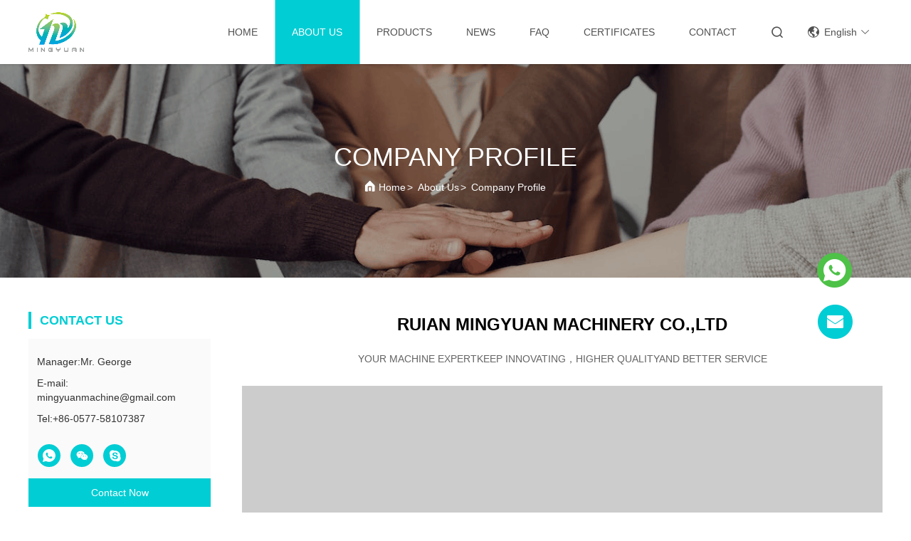

--- FILE ---
content_type: text/html
request_url: https://www.paper-cupmakingmachine.com/aboutus.html
body_size: 28700
content:
<!DOCTYPE html>
<html lang="en">
<head>
	<meta charset="utf-8">
	<meta http-equiv="X-UA-Compatible" content="IE=edge">
	<meta name="viewport" content="width=device-width, initial-scale=1.0, maximum-scale=5.1">
    <title>China RUIAN MINGYUAN MACHINERY CO.,LTD company profile</title>
    <meta name="keywords" content="RUIAN MINGYUAN MACHINERY CO.,LTD ,China factory, China manufacturer, quality supplier" />
    <meta name="description" content="China Quality Paper Cup Making Machine and Paper Plate Making Machine suppliers RUIAN MINGYUAN MACHINERY CO.,LTD, We are committed to providing high quality products, Which have been sold worldwide at low prices." />
     <link rel='preload'
					  href=/photo/paper-cupmakingmachine/sitetpl/style/commonV2.css?ver=1746523692 as='style'><link type='text/css' rel='stylesheet'
					  href=/photo/paper-cupmakingmachine/sitetpl/style/commonV2.css?ver=1746523692 media='all'><meta property="og:title" content="China RUIAN MINGYUAN MACHINERY CO.,LTD company profile" />
<meta property="og:description" content="China Quality Paper Cup Making Machine and Paper Plate Making Machine suppliers RUIAN MINGYUAN MACHINERY CO.,LTD, We are committed to providing high quality products, Which have been sold worldwide at low prices." />
<meta property="og:site_name" content="RUIAN MINGYUAN MACHINERY CO.,LTD" />
<meta property="og:url" content="https://www.paper-cupmakingmachine.com/aboutus.html" />
<meta property="og:image" content="https://www.paper-cupmakingmachine.com/photo/cl36816285-ruian_mingyuan_machinery_co_ltd.jpg" />
<link rel="canonical" href="https://www.paper-cupmakingmachine.com/aboutus.html" />
<link rel="stylesheet" type="text/css" href="/js/guidefirstcommon.css" />
<link rel="stylesheet" type="text/css" href="/js/guidecommon_99709.css" />
<style type="text/css">
/*<![CDATA[*/
.consent__cookie {position: fixed;top: 0;left: 0;width: 100%;height: 0%;z-index: 100000;}.consent__cookie_bg {position: fixed;top: 0;left: 0;width: 100%;height: 100%;background: #000;opacity: .6;display: none }.consent__cookie_rel {position: fixed;bottom:0;left: 0;width: 100%;background: #fff;display: -webkit-box;display: -ms-flexbox;display: flex;flex-wrap: wrap;padding: 24px 80px;-webkit-box-sizing: border-box;box-sizing: border-box;-webkit-box-pack: justify;-ms-flex-pack: justify;justify-content: space-between;-webkit-transition: all ease-in-out .3s;transition: all ease-in-out .3s }.consent__close {position: absolute;top: 20px;right: 20px;cursor: pointer }.consent__close svg {fill: #777 }.consent__close:hover svg {fill: #000 }.consent__cookie_box {flex: 1;word-break: break-word;}.consent__warm {color: #777;font-size: 16px;margin-bottom: 12px;line-height: 19px }.consent__title {color: #333;font-size: 20px;font-weight: 600;margin-bottom: 12px;line-height: 23px }.consent__itxt {color: #333;font-size: 14px;margin-bottom: 12px;display: -webkit-box;display: -ms-flexbox;display: flex;-webkit-box-align: center;-ms-flex-align: center;align-items: center }.consent__itxt i {display: -webkit-inline-box;display: -ms-inline-flexbox;display: inline-flex;width: 28px;height: 28px;border-radius: 50%;background: #e0f9e9;margin-right: 8px;-webkit-box-align: center;-ms-flex-align: center;align-items: center;-webkit-box-pack: center;-ms-flex-pack: center;justify-content: center }.consent__itxt svg {fill: #3ca860 }.consent__txt {color: #a6a6a6;font-size: 14px;margin-bottom: 8px;line-height: 17px }.consent__btns {display: -webkit-box;display: -ms-flexbox;display: flex;-webkit-box-orient: vertical;-webkit-box-direction: normal;-ms-flex-direction: column;flex-direction: column;-webkit-box-pack: center;-ms-flex-pack: center;justify-content: center;flex-shrink: 0;}.consent__btn {width: 280px;height: 40px;line-height: 40px;text-align: center;background: #3ca860;color: #fff;border-radius: 4px;margin: 8px 0;-webkit-box-sizing: border-box;box-sizing: border-box;cursor: pointer;font-size:14px}.consent__btn:hover {background: #00823b }.consent__btn.empty {color: #3ca860;border: 1px solid #3ca860;background: #fff }.consent__btn.empty:hover {background: #3ca860;color: #fff }.open .consent__cookie_bg {display: block }.open .consent__cookie_rel {bottom: 0 }@media (max-width: 760px) {.consent__btns {width: 100%;align-items: center;}.consent__cookie_rel {padding: 20px 24px }}.consent__cookie.open {display: block;}.consent__cookie {display: none;}
/*]]>*/
</style>
<style type="text/css">
/*<![CDATA[*/
@media only screen and (max-width:640px){.contact_now_dialog .content-wrap .desc{background-image:url(/images/cta_images/bg_s.png) !important}}.contact_now_dialog .content-wrap .content-wrap_header .cta-close{background-image:url(/images/cta_images/sprite.png) !important}.contact_now_dialog .content-wrap .desc{background-image:url(/images/cta_images/bg_l.png) !important}.contact_now_dialog .content-wrap .cta-btn i{background-image:url(/images/cta_images/sprite.png) !important}.contact_now_dialog .content-wrap .head-tip img{content:url(/images/cta_images/cta_contact_now.png) !important}.cusim{background-image:url(/images/imicon/im.svg) !important}.cuswa{background-image:url(/images/imicon/wa.png) !important}.cusall{background-image:url(/images/imicon/allchat.svg) !important}
/*]]>*/
</style>
<script type="text/javascript" src="/js/guidefirstcommon.js"></script>
<script type="text/javascript">
/*<![CDATA[*/
window.isvideotpl = 0;window.detailurl = '';
var colorUrl = '';var isShowGuide = 2;var showGuideColor = 0;var im_appid = 10003;var im_msg="Good day, what product are you looking for?";

var cta_cid = 6656;var use_defaulProductInfo = 0;var cta_pid = 0;var test_company = 0;var webim_domain = '';var company_type = 0;var cta_equipment = 'pc'; var setcookie = 'setwebimCookie(0,0,0)'; var whatsapplink = "https://wa.me/8615157799231?text=Hi%2C+RUIAN+MINGYUAN+MACHINERY+CO.%2CLTD%2C+I%27m+interested+in+your+products."; function insertMeta(){var str = '<meta name="mobile-web-app-capable" content="yes" /><meta name="viewport" content="width=device-width, initial-scale=1.0" />';document.head.insertAdjacentHTML('beforeend',str);} var element = document.querySelector('a.footer_webim_a[href="/webim/webim_tab.html"]');if (element) {element.parentNode.removeChild(element);}

var colorUrl = '';
var aisearch = 0;
var selfUrl = '';
window.playerReportUrl='/vod/view_count/report';
var query_string = ["Company","Company"];
var g_tp = '';
var customtplcolor = 99709;
var str_chat = 'chat';
				var str_call_now = 'call now';
var str_chat_now = 'chat now';
var str_contact1 = 'Get Best Price';var str_chat_lang='english';var str_contact2 = 'Get Price';var str_contact2 = 'Best Price';var str_contact = 'Contact';
window.predomainsub = "";
/*]]>*/
</script>
</head>
<body>
<img src="/logo.gif" style="display:none" alt="logo"/>
<a style="display: none!important;" title="RUIAN MINGYUAN MACHINERY CO.,LTD" class="float-inquiry" href="/contactnow.html" onclick='setinquiryCookie("{\"showproduct\":0,\"pid\":0,\"name\":\"\",\"source_url\":\"\",\"picurl\":\"\",\"propertyDetail\":[],\"username\":\"Mr. George\",\"viewTime\":\"Last Login : 5 hours 33 minutes ago\",\"subject\":\"Can you provide me a quote\",\"countrycode\":\"\"}");'></a>
<!-- Event snippet for paper-cupmakingmachine.com conversion page
In your html page, add the snippet and call gtag_report_conversion when someone clicks on the chosen link or button. -->
<script>
function gtag_report_conversion(url) {
  var callback = function () {
    if (typeof(url) != 'undefined') {
      window.location = url;
    }
  };
  gtag('event', 'conversion', {
      'send_to': 'AW-10850278214/ukeiCO_y7YUYEMa26LUo',
      'event_callback': callback
  });
  return false;
}
</script><script>
var originProductInfo = '';
var originProductInfo = {"showproduct":1,"pid":"7986035","name":"PLC Control Disposable Tea Coffee Paper Cup Machine High Speed Paper Cup Making Machine","source_url":"\/sale-7986035-plc-control-disposable-tea-coffee-paper-cup-machine-high-speed-paper-cup-making-machine.html","picurl":"\/photo\/pd207046261-plc_control_disposable_tea_coffee_paper_cup_machine_high_speed_paper_cup_making_machine.jpg","propertyDetail":[["Product Name","High Speed Paper Cup Machine"],["Model No.","MYC-OCM12 High Speed Paper Cup Machine"],["Cup Size","1.5 oz -16 oz"],["Production speed","80-100 PCS\/Min"]],"company_name":null,"picurl_c":"\/photo\/pc207046261-plc_control_disposable_tea_coffee_paper_cup_machine_high_speed_paper_cup_making_machine.jpg","price":"USD 7000USD to 9000USD Each set","username":"George Chi","viewTime":"Last Login : 0 hours 33 minutes ago","subject":"Please send me more information on your PLC Control Disposable Tea Coffee Paper Cup Machine High Speed Paper Cup Making Machine","countrycode":""};
var save_url = "/contactsave.html";
var update_url = "/updateinquiry.html";
var productInfo = {};
var defaulProductInfo = {};
var myDate = new Date();
var curDate = myDate.getFullYear()+'-'+(parseInt(myDate.getMonth())+1)+'-'+myDate.getDate();
var message = '';
var default_pop = 1;
var leaveMessageDialog = document.getElementsByClassName('leave-message-dialog')[0]; // 获取弹层
var _$$ = function (dom) {
    return document.querySelectorAll(dom);
};
resInfo = originProductInfo;
resInfo['name'] = resInfo['name'] || '';
defaulProductInfo.pid = resInfo['pid'];
defaulProductInfo.productName = resInfo['name'] ?? '';
defaulProductInfo.productInfo = resInfo['propertyDetail'];
defaulProductInfo.productImg = resInfo['picurl_c'];
defaulProductInfo.subject = resInfo['subject'] ?? '';
defaulProductInfo.productImgAlt = resInfo['name'] ?? '';
var inquirypopup_tmp = 1;
var message = 'Dear,'+'\r\n'+"I am interested in"+' '+trim(resInfo['name'])+", could you send me more details such as type, size, MOQ, material, etc."+'\r\n'+"Thanks!"+'\r\n'+"Waiting for your reply.";
var message_1 = 'Dear,'+'\r\n'+"I am interested in"+' '+trim(resInfo['name'])+", could you send me more details such as type, size, MOQ, material, etc."+'\r\n'+"Thanks!"+'\r\n'+"Waiting for your reply.";
var message_2 = 'Hello,'+'\r\n'+"I am looking for"+' '+trim(resInfo['name'])+", please send me the price, specification and picture."+'\r\n'+"Your swift response will be highly appreciated."+'\r\n'+"Feel free to contact me for more information."+'\r\n'+"Thanks a lot.";
var message_3 = 'Hello,'+'\r\n'+trim(resInfo['name'])+' '+"meets my expectations."+'\r\n'+"Please give me the best price and some other product information."+'\r\n'+"Feel free to contact me via my mail."+'\r\n'+"Thanks a lot.";

var message_4 = 'Dear,'+'\r\n'+"What is the FOB price on your"+' '+trim(resInfo['name'])+'?'+'\r\n'+"Which is the nearest port name?"+'\r\n'+"Please reply me as soon as possible, it would be better to share further information."+'\r\n'+"Regards!";
var message_5 = 'Hi there,'+'\r\n'+"I am very interested in your"+' '+trim(resInfo['name'])+'.'+'\r\n'+"Please send me your product details."+'\r\n'+"Looking forward to your quick reply."+'\r\n'+"Feel free to contact me by mail."+'\r\n'+"Regards!";

var message_6 = 'Dear,'+'\r\n'+"Please provide us with information about your"+' '+trim(resInfo['name'])+", such as type, size, material, and of course the best price."+'\r\n'+"Looking forward to your quick reply."+'\r\n'+"Thank you!";
var message_7 = 'Dear,'+'\r\n'+"Can you supply"+' '+trim(resInfo['name'])+" for us?"+'\r\n'+"First we want a price list and some product details."+'\r\n'+"I hope to get reply asap and look forward to cooperation."+'\r\n'+"Thank you very much.";
var message_8 = 'hi,'+'\r\n'+"I am looking for"+' '+trim(resInfo['name'])+", please give me some more detailed product information."+'\r\n'+"I look forward to your reply."+'\r\n'+"Thank you!";
var message_9 = 'Hello,'+'\r\n'+"Your"+' '+trim(resInfo['name'])+" meets my requirements very well."+'\r\n'+"Please send me the price, specification, and similar model will be OK."+'\r\n'+"Feel free to chat with me."+'\r\n'+"Thanks!";
var message_10 = 'Dear,'+'\r\n'+"I want to know more about the details and quotation of"+' '+trim(resInfo['name'])+'.'+'\r\n'+"Feel free to contact me."+'\r\n'+"Regards!";

var r = getRandom(1,10);

defaulProductInfo.message = eval("message_"+r);
    defaulProductInfo.message = eval("message_"+r);
        var mytAjax = {

    post: function(url, data, fn) {
        var xhr = new XMLHttpRequest();
        xhr.open("POST", url, true);
        xhr.setRequestHeader("Content-Type", "application/x-www-form-urlencoded;charset=UTF-8");
        xhr.setRequestHeader("X-Requested-With", "XMLHttpRequest");
        xhr.setRequestHeader('Content-Type','text/plain;charset=UTF-8');
        xhr.onreadystatechange = function() {
            if(xhr.readyState == 4 && (xhr.status == 200 || xhr.status == 304)) {
                fn.call(this, xhr.responseText);
            }
        };
        xhr.send(data);
    },

    postform: function(url, data, fn) {
        var xhr = new XMLHttpRequest();
        xhr.open("POST", url, true);
        xhr.setRequestHeader("X-Requested-With", "XMLHttpRequest");
        xhr.onreadystatechange = function() {
            if(xhr.readyState == 4 && (xhr.status == 200 || xhr.status == 304)) {
                fn.call(this, xhr.responseText);
            }
        };
        xhr.send(data);
    }
};
/*window.onload = function(){
    leaveMessageDialog = document.getElementsByClassName('leave-message-dialog')[0];
    if (window.localStorage.recordDialogStatus=='undefined' || (window.localStorage.recordDialogStatus!='undefined' && window.localStorage.recordDialogStatus != curDate)) {
        setTimeout(function(){
            if(parseInt(inquirypopup_tmp%10) == 1){
                creatDialog(defaulProductInfo, 1);
            }
        }, 6000);
    }
};*/
function trim(str)
{
    str = str.replace(/(^\s*)/g,"");
    return str.replace(/(\s*$)/g,"");
};
function getRandom(m,n){
    var num = Math.floor(Math.random()*(m - n) + n);
    return num;
};
function strBtn(param) {

    var starattextarea = document.getElementById("textareamessage").value.length;
    var email = document.getElementById("startEmail").value;

    var default_tip = document.querySelectorAll(".watermark_container").length;
    if (20 < starattextarea && starattextarea < 3000) {
        if(default_tip>0){
            document.getElementById("textareamessage1").parentNode.parentNode.nextElementSibling.style.display = "none";
        }else{
            document.getElementById("textareamessage1").parentNode.nextElementSibling.style.display = "none";
        }

    } else {
        if(default_tip>0){
            document.getElementById("textareamessage1").parentNode.parentNode.nextElementSibling.style.display = "block";
        }else{
            document.getElementById("textareamessage1").parentNode.nextElementSibling.style.display = "block";
        }

        return;
    }

    // var re = /^([a-zA-Z0-9_-])+@([a-zA-Z0-9_-])+\.([a-zA-Z0-9_-])+/i;/*邮箱不区分大小写*/
    var re = /^[a-zA-Z0-9][\w-]*(\.?[\w-]+)*@[a-zA-Z0-9-]+(\.[a-zA-Z0-9]+)+$/i;
    if (!re.test(email)) {
        document.getElementById("startEmail").nextElementSibling.style.display = "block";
        return;
    } else {
        document.getElementById("startEmail").nextElementSibling.style.display = "none";
    }

    var subject = document.getElementById("pop_subject").value;
    var pid = document.getElementById("pop_pid").value;
    var message = document.getElementById("textareamessage").value;
    var sender_email = document.getElementById("startEmail").value;
    var tel = '';
    if (document.getElementById("tel0") != undefined && document.getElementById("tel0") != '')
        tel = document.getElementById("tel0").value;
    var form_serialize = '&tel='+tel;

    form_serialize = form_serialize.replace(/\+/g, "%2B");
    mytAjax.post(save_url,"pid="+pid+"&subject="+subject+"&email="+sender_email+"&message="+(message)+form_serialize,function(res){
        var mes = JSON.parse(res);
        if(mes.status == 200){
            var iid = mes.iid;
            document.getElementById("pop_iid").value = iid;
            document.getElementById("pop_uuid").value = mes.uuid;

            if(typeof gtag_report_conversion === "function"){
                gtag_report_conversion();//执行统计js代码
            }
            if(typeof fbq === "function"){
                fbq('track','Purchase');//执行统计js代码
            }
        }
    });
    for (var index = 0; index < document.querySelectorAll(".dialog-content-pql").length; index++) {
        document.querySelectorAll(".dialog-content-pql")[index].style.display = "none";
    };
    $('#idphonepql').val(tel);
    document.getElementById("dialog-content-pql-id").style.display = "block";
    ;
};
function twoBtnOk(param) {

    var selectgender = document.getElementById("Mr").innerHTML;
    var iid = document.getElementById("pop_iid").value;
    var sendername = document.getElementById("idnamepql").value;
    var senderphone = document.getElementById("idphonepql").value;
    var sendercname = document.getElementById("idcompanypql").value;
    var uuid = document.getElementById("pop_uuid").value;
    var gender = 2;
    if(selectgender == 'Mr.') gender = 0;
    if(selectgender == 'Mrs.') gender = 1;
    var pid = document.getElementById("pop_pid").value;
    var form_serialize = '';

        form_serialize = form_serialize.replace(/\+/g, "%2B");

    mytAjax.post(update_url,"iid="+iid+"&gender="+gender+"&uuid="+uuid+"&name="+(sendername)+"&tel="+(senderphone)+"&company="+(sendercname)+form_serialize,function(res){});

    for (var index = 0; index < document.querySelectorAll(".dialog-content-pql").length; index++) {
        document.querySelectorAll(".dialog-content-pql")[index].style.display = "none";
    };
    document.getElementById("dialog-content-pql-ok").style.display = "block";

};
function toCheckMust(name) {
    $('#'+name+'error').hide();
}
function handClidk(param) {
    var starattextarea = document.getElementById("textareamessage1").value.length;
    var email = document.getElementById("startEmail1").value;
    var default_tip = document.querySelectorAll(".watermark_container").length;
    if (20 < starattextarea && starattextarea < 3000) {
        if(default_tip>0){
            document.getElementById("textareamessage1").parentNode.parentNode.nextElementSibling.style.display = "none";
        }else{
            document.getElementById("textareamessage1").parentNode.nextElementSibling.style.display = "none";
        }

    } else {
        if(default_tip>0){
            document.getElementById("textareamessage1").parentNode.parentNode.nextElementSibling.style.display = "block";
        }else{
            document.getElementById("textareamessage1").parentNode.nextElementSibling.style.display = "block";
        }

        return;
    }

    // var re = /^([a-zA-Z0-9_-])+@([a-zA-Z0-9_-])+\.([a-zA-Z0-9_-])+/i;
    var re = /^[a-zA-Z0-9][\w-]*(\.?[\w-]+)*@[a-zA-Z0-9-]+(\.[a-zA-Z0-9]+)+$/i;
    if (!re.test(email)) {
        document.getElementById("startEmail1").nextElementSibling.style.display = "block";
        return;
    } else {
        document.getElementById("startEmail1").nextElementSibling.style.display = "none";
    }

    var subject = document.getElementById("pop_subject").value;
    var pid = document.getElementById("pop_pid").value;
    var message = document.getElementById("textareamessage1").value;
    var sender_email = document.getElementById("startEmail1").value;
    var form_serialize = tel = '';
    if (document.getElementById("tel1") != undefined && document.getElementById("tel1") != '')
        tel = document.getElementById("tel1").value;
        mytAjax.post(save_url,"email="+sender_email+"&tel="+tel+"&pid="+pid+"&message="+message+"&subject="+subject+form_serialize,function(res){

        var mes = JSON.parse(res);
        if(mes.status == 200){
            var iid = mes.iid;
            document.getElementById("pop_iid").value = iid;
            document.getElementById("pop_uuid").value = mes.uuid;
            if(typeof gtag_report_conversion === "function"){
                gtag_report_conversion();//执行统计js代码
            }
        }

    });
    for (var index = 0; index < document.querySelectorAll(".dialog-content-pql").length; index++) {
        document.querySelectorAll(".dialog-content-pql")[index].style.display = "none";
    };
    $('#idphonepql').val(tel);
    document.getElementById("dialog-content-pql-id").style.display = "block";

};
window.addEventListener('load', function () {
    $('.checkbox-wrap label').each(function(){
        if($(this).find('input').prop('checked')){
            $(this).addClass('on')
        }else {
            $(this).removeClass('on')
        }
    })
    $(document).on('click', '.checkbox-wrap label' , function(ev){
        if (ev.target.tagName.toUpperCase() != 'INPUT') {
            $(this).toggleClass('on')
        }
    })
})

function hand_video(pdata) {
    data = JSON.parse(pdata);
    productInfo.productName = data.productName;
    productInfo.productInfo = data.productInfo;
    productInfo.productImg = data.productImg;
    productInfo.subject = data.subject;

    var message = 'Dear,'+'\r\n'+"I am interested in"+' '+trim(data.productName)+", could you send me more details such as type, size, quantity, material, etc."+'\r\n'+"Thanks!"+'\r\n'+"Waiting for your reply.";

    var message = 'Dear,'+'\r\n'+"I am interested in"+' '+trim(data.productName)+", could you send me more details such as type, size, MOQ, material, etc."+'\r\n'+"Thanks!"+'\r\n'+"Waiting for your reply.";
    var message_1 = 'Dear,'+'\r\n'+"I am interested in"+' '+trim(data.productName)+", could you send me more details such as type, size, MOQ, material, etc."+'\r\n'+"Thanks!"+'\r\n'+"Waiting for your reply.";
    var message_2 = 'Hello,'+'\r\n'+"I am looking for"+' '+trim(data.productName)+", please send me the price, specification and picture."+'\r\n'+"Your swift response will be highly appreciated."+'\r\n'+"Feel free to contact me for more information."+'\r\n'+"Thanks a lot.";
    var message_3 = 'Hello,'+'\r\n'+trim(data.productName)+' '+"meets my expectations."+'\r\n'+"Please give me the best price and some other product information."+'\r\n'+"Feel free to contact me via my mail."+'\r\n'+"Thanks a lot.";

    var message_4 = 'Dear,'+'\r\n'+"What is the FOB price on your"+' '+trim(data.productName)+'?'+'\r\n'+"Which is the nearest port name?"+'\r\n'+"Please reply me as soon as possible, it would be better to share further information."+'\r\n'+"Regards!";
    var message_5 = 'Hi there,'+'\r\n'+"I am very interested in your"+' '+trim(data.productName)+'.'+'\r\n'+"Please send me your product details."+'\r\n'+"Looking forward to your quick reply."+'\r\n'+"Feel free to contact me by mail."+'\r\n'+"Regards!";

    var message_6 = 'Dear,'+'\r\n'+"Please provide us with information about your"+' '+trim(data.productName)+", such as type, size, material, and of course the best price."+'\r\n'+"Looking forward to your quick reply."+'\r\n'+"Thank you!";
    var message_7 = 'Dear,'+'\r\n'+"Can you supply"+' '+trim(data.productName)+" for us?"+'\r\n'+"First we want a price list and some product details."+'\r\n'+"I hope to get reply asap and look forward to cooperation."+'\r\n'+"Thank you very much.";
    var message_8 = 'hi,'+'\r\n'+"I am looking for"+' '+trim(data.productName)+", please give me some more detailed product information."+'\r\n'+"I look forward to your reply."+'\r\n'+"Thank you!";
    var message_9 = 'Hello,'+'\r\n'+"Your"+' '+trim(data.productName)+" meets my requirements very well."+'\r\n'+"Please send me the price, specification, and similar model will be OK."+'\r\n'+"Feel free to chat with me."+'\r\n'+"Thanks!";
    var message_10 = 'Dear,'+'\r\n'+"I want to know more about the details and quotation of"+' '+trim(data.productName)+'.'+'\r\n'+"Feel free to contact me."+'\r\n'+"Regards!";

    var r = getRandom(1,10);

    productInfo.message = eval("message_"+r);
            if(parseInt(inquirypopup_tmp/10) == 1){
        productInfo.message = "";
    }
    productInfo.pid = data.pid;
    creatDialog(productInfo, 2);
};

function handDialog(pdata) {
    data = JSON.parse(pdata);
    productInfo.productName = data.productName;
    productInfo.productInfo = data.productInfo;
    productInfo.productImg = data.productImg;
    productInfo.subject = data.subject;

    var message = 'Dear,'+'\r\n'+"I am interested in"+' '+trim(data.productName)+", could you send me more details such as type, size, quantity, material, etc."+'\r\n'+"Thanks!"+'\r\n'+"Waiting for your reply.";

    var message = 'Dear,'+'\r\n'+"I am interested in"+' '+trim(data.productName)+", could you send me more details such as type, size, MOQ, material, etc."+'\r\n'+"Thanks!"+'\r\n'+"Waiting for your reply.";
    var message_1 = 'Dear,'+'\r\n'+"I am interested in"+' '+trim(data.productName)+", could you send me more details such as type, size, MOQ, material, etc."+'\r\n'+"Thanks!"+'\r\n'+"Waiting for your reply.";
    var message_2 = 'Hello,'+'\r\n'+"I am looking for"+' '+trim(data.productName)+", please send me the price, specification and picture."+'\r\n'+"Your swift response will be highly appreciated."+'\r\n'+"Feel free to contact me for more information."+'\r\n'+"Thanks a lot.";
    var message_3 = 'Hello,'+'\r\n'+trim(data.productName)+' '+"meets my expectations."+'\r\n'+"Please give me the best price and some other product information."+'\r\n'+"Feel free to contact me via my mail."+'\r\n'+"Thanks a lot.";

    var message_4 = 'Dear,'+'\r\n'+"What is the FOB price on your"+' '+trim(data.productName)+'?'+'\r\n'+"Which is the nearest port name?"+'\r\n'+"Please reply me as soon as possible, it would be better to share further information."+'\r\n'+"Regards!";
    var message_5 = 'Hi there,'+'\r\n'+"I am very interested in your"+' '+trim(data.productName)+'.'+'\r\n'+"Please send me your product details."+'\r\n'+"Looking forward to your quick reply."+'\r\n'+"Feel free to contact me by mail."+'\r\n'+"Regards!";

    var message_6 = 'Dear,'+'\r\n'+"Please provide us with information about your"+' '+trim(data.productName)+", such as type, size, material, and of course the best price."+'\r\n'+"Looking forward to your quick reply."+'\r\n'+"Thank you!";
    var message_7 = 'Dear,'+'\r\n'+"Can you supply"+' '+trim(data.productName)+" for us?"+'\r\n'+"First we want a price list and some product details."+'\r\n'+"I hope to get reply asap and look forward to cooperation."+'\r\n'+"Thank you very much.";
    var message_8 = 'hi,'+'\r\n'+"I am looking for"+' '+trim(data.productName)+", please give me some more detailed product information."+'\r\n'+"I look forward to your reply."+'\r\n'+"Thank you!";
    var message_9 = 'Hello,'+'\r\n'+"Your"+' '+trim(data.productName)+" meets my requirements very well."+'\r\n'+"Please send me the price, specification, and similar model will be OK."+'\r\n'+"Feel free to chat with me."+'\r\n'+"Thanks!";
    var message_10 = 'Dear,'+'\r\n'+"I want to know more about the details and quotation of"+' '+trim(data.productName)+'.'+'\r\n'+"Feel free to contact me."+'\r\n'+"Regards!";

    var r = getRandom(1,10);
    productInfo.message = eval("message_"+r);
            if(parseInt(inquirypopup_tmp/10) == 1){
        productInfo.message = "";
    }
    productInfo.pid = data.pid;
    creatDialog(productInfo, 2);
};

function closepql(param) {

    leaveMessageDialog.style.display = 'none';
};

function closepql2(param) {

    for (var index = 0; index < document.querySelectorAll(".dialog-content-pql").length; index++) {
        document.querySelectorAll(".dialog-content-pql")[index].style.display = "none";
    };
    document.getElementById("dialog-content-pql-ok").style.display = "block";
};

function decodeHtmlEntities(str) {
    var tempElement = document.createElement('div');
    tempElement.innerHTML = str;
    return tempElement.textContent || tempElement.innerText || '';
}

function initProduct(productInfo,type){

    productInfo.productName = decodeHtmlEntities(productInfo.productName);
    productInfo.message = decodeHtmlEntities(productInfo.message);

    leaveMessageDialog = document.getElementsByClassName('leave-message-dialog')[0];
    leaveMessageDialog.style.display = "block";
    if(type == 3){
        var popinquiryemail = document.getElementById("popinquiryemail").value;
        _$$("#startEmail1")[0].value = popinquiryemail;
    }else{
        _$$("#startEmail1")[0].value = "";
    }
    _$$("#startEmail")[0].value = "";
    _$$("#idnamepql")[0].value = "";
    _$$("#idphonepql")[0].value = "";
    _$$("#idcompanypql")[0].value = "";

    _$$("#pop_pid")[0].value = productInfo.pid;
    _$$("#pop_subject")[0].value = productInfo.subject;
    
    if(parseInt(inquirypopup_tmp/10) == 1){
        productInfo.message = "";
    }

    _$$("#textareamessage1")[0].value = productInfo.message;
    _$$("#textareamessage")[0].value = productInfo.message;

    _$$("#dialog-content-pql-id .titlep")[0].innerHTML = productInfo.productName;
    _$$("#dialog-content-pql-id img")[0].setAttribute("src", productInfo.productImg);
    _$$("#dialog-content-pql-id img")[0].setAttribute("alt", productInfo.productImgAlt);

    _$$("#dialog-content-pql-id-hand img")[0].setAttribute("src", productInfo.productImg);
    _$$("#dialog-content-pql-id-hand img")[0].setAttribute("alt", productInfo.productImgAlt);
    _$$("#dialog-content-pql-id-hand .titlep")[0].innerHTML = productInfo.productName;

    if (productInfo.productInfo.length > 0) {
        var ul2, ul;
        ul = document.createElement("ul");
        for (var index = 0; index < productInfo.productInfo.length; index++) {
            var el = productInfo.productInfo[index];
            var li = document.createElement("li");
            var span1 = document.createElement("span");
            span1.innerHTML = el[0] + ":";
            var span2 = document.createElement("span");
            span2.innerHTML = el[1];
            li.appendChild(span1);
            li.appendChild(span2);
            ul.appendChild(li);

        }
        ul2 = ul.cloneNode(true);
        if (type === 1) {
            _$$("#dialog-content-pql-id .left")[0].replaceChild(ul, _$$("#dialog-content-pql-id .left ul")[0]);
        } else {
            _$$("#dialog-content-pql-id-hand .left")[0].replaceChild(ul2, _$$("#dialog-content-pql-id-hand .left ul")[0]);
            _$$("#dialog-content-pql-id .left")[0].replaceChild(ul, _$$("#dialog-content-pql-id .left ul")[0]);
        }
    };
    for (var index = 0; index < _$$("#dialog-content-pql-id .right ul li").length; index++) {
        _$$("#dialog-content-pql-id .right ul li")[index].addEventListener("click", function (params) {
            _$$("#dialog-content-pql-id .right #Mr")[0].innerHTML = this.innerHTML
        }, false)

    };

};
function closeInquiryCreateDialog() {
    document.getElementById("xuanpan_dialog_box_pql").style.display = "none";
};
function showInquiryCreateDialog() {
    document.getElementById("xuanpan_dialog_box_pql").style.display = "block";
};
function submitPopInquiry(){
    var message = document.getElementById("inquiry_message").value;
    var email = document.getElementById("inquiry_email").value;
    var subject = defaulProductInfo.subject;
    var pid = defaulProductInfo.pid;
    if (email === undefined) {
        showInquiryCreateDialog();
        document.getElementById("inquiry_email").style.border = "1px solid red";
        return false;
    };
    if (message === undefined) {
        showInquiryCreateDialog();
        document.getElementById("inquiry_message").style.border = "1px solid red";
        return false;
    };
    if (email.search(/^\w+((-\w+)|(\.\w+))*\@[A-Za-z0-9]+((\.|-)[A-Za-z0-9]+)*\.[A-Za-z0-9]+$/) == -1) {
        document.getElementById("inquiry_email").style.border= "1px solid red";
        showInquiryCreateDialog();
        return false;
    } else {
        document.getElementById("inquiry_email").style.border= "";
    };
    if (message.length < 20 || message.length >3000) {
        showInquiryCreateDialog();
        document.getElementById("inquiry_message").style.border = "1px solid red";
        return false;
    } else {
        document.getElementById("inquiry_message").style.border = "";
    };
    var tel = '';
    if (document.getElementById("tel") != undefined && document.getElementById("tel") != '')
        tel = document.getElementById("tel").value;

    mytAjax.post(save_url,"pid="+pid+"&subject="+subject+"&email="+email+"&message="+(message)+'&tel='+tel,function(res){
        var mes = JSON.parse(res);
        if(mes.status == 200){
            var iid = mes.iid;
            document.getElementById("pop_iid").value = iid;
            document.getElementById("pop_uuid").value = mes.uuid;

        }
    });
    initProduct(defaulProductInfo);
    for (var index = 0; index < document.querySelectorAll(".dialog-content-pql").length; index++) {
        document.querySelectorAll(".dialog-content-pql")[index].style.display = "none";
    };
    $('#idphonepql').val(tel);
    document.getElementById("dialog-content-pql-id").style.display = "block";

};

//带附件上传
function submitPopInquiryfile(email_id,message_id,check_sort,name_id,phone_id,company_id,attachments){

    if(typeof(check_sort) == 'undefined'){
        check_sort = 0;
    }
    var message = document.getElementById(message_id).value;
    var email = document.getElementById(email_id).value;
    var attachments = document.getElementById(attachments).value;
    if(typeof(name_id) !== 'undefined' && name_id != ""){
        var name  = document.getElementById(name_id).value;
    }
    if(typeof(phone_id) !== 'undefined' && phone_id != ""){
        var phone = document.getElementById(phone_id).value;
    }
    if(typeof(company_id) !== 'undefined' && company_id != ""){
        var company = document.getElementById(company_id).value;
    }
    var subject = defaulProductInfo.subject;
    var pid = defaulProductInfo.pid;

    if(check_sort == 0){
        if (email === undefined) {
            showInquiryCreateDialog();
            document.getElementById(email_id).style.border = "1px solid red";
            return false;
        };
        if (message === undefined) {
            showInquiryCreateDialog();
            document.getElementById(message_id).style.border = "1px solid red";
            return false;
        };

        if (email.search(/^\w+((-\w+)|(\.\w+))*\@[A-Za-z0-9]+((\.|-)[A-Za-z0-9]+)*\.[A-Za-z0-9]+$/) == -1) {
            document.getElementById(email_id).style.border= "1px solid red";
            showInquiryCreateDialog();
            return false;
        } else {
            document.getElementById(email_id).style.border= "";
        };
        if (message.length < 20 || message.length >3000) {
            showInquiryCreateDialog();
            document.getElementById(message_id).style.border = "1px solid red";
            return false;
        } else {
            document.getElementById(message_id).style.border = "";
        };
    }else{

        if (message === undefined) {
            showInquiryCreateDialog();
            document.getElementById(message_id).style.border = "1px solid red";
            return false;
        };

        if (email === undefined) {
            showInquiryCreateDialog();
            document.getElementById(email_id).style.border = "1px solid red";
            return false;
        };

        if (message.length < 20 || message.length >3000) {
            showInquiryCreateDialog();
            document.getElementById(message_id).style.border = "1px solid red";
            return false;
        } else {
            document.getElementById(message_id).style.border = "";
        };

        if (email.search(/^\w+((-\w+)|(\.\w+))*\@[A-Za-z0-9]+((\.|-)[A-Za-z0-9]+)*\.[A-Za-z0-9]+$/) == -1) {
            document.getElementById(email_id).style.border= "1px solid red";
            showInquiryCreateDialog();
            return false;
        } else {
            document.getElementById(email_id).style.border= "";
        };

    };

    mytAjax.post(save_url,"pid="+pid+"&subject="+subject+"&email="+email+"&message="+message+"&company="+company+"&attachments="+attachments,function(res){
        var mes = JSON.parse(res);
        if(mes.status == 200){
            var iid = mes.iid;
            document.getElementById("pop_iid").value = iid;
            document.getElementById("pop_uuid").value = mes.uuid;

            if(typeof gtag_report_conversion === "function"){
                gtag_report_conversion();//执行统计js代码
            }
            if(typeof fbq === "function"){
                fbq('track','Purchase');//执行统计js代码
            }
        }
    });
    initProduct(defaulProductInfo);

    if(name !== undefined && name != ""){
        _$$("#idnamepql")[0].value = name;
    }

    if(phone !== undefined && phone != ""){
        _$$("#idphonepql")[0].value = phone;
    }

    if(company !== undefined && company != ""){
        _$$("#idcompanypql")[0].value = company;
    }

    for (var index = 0; index < document.querySelectorAll(".dialog-content-pql").length; index++) {
        document.querySelectorAll(".dialog-content-pql")[index].style.display = "none";
    };
    document.getElementById("dialog-content-pql-id").style.display = "block";

};
function submitPopInquiryByParam(email_id,message_id,check_sort,name_id,phone_id,company_id){

    if(typeof(check_sort) == 'undefined'){
        check_sort = 0;
    }

    var senderphone = '';
    var message = document.getElementById(message_id).value;
    var email = document.getElementById(email_id).value;
    if(typeof(name_id) !== 'undefined' && name_id != ""){
        var name  = document.getElementById(name_id).value;
    }
    if(typeof(phone_id) !== 'undefined' && phone_id != ""){
        var phone = document.getElementById(phone_id).value;
        senderphone = phone;
    }
    if(typeof(company_id) !== 'undefined' && company_id != ""){
        var company = document.getElementById(company_id).value;
    }
    var subject = defaulProductInfo.subject;
    var pid = defaulProductInfo.pid;

    if(check_sort == 0){
        if (email === undefined) {
            showInquiryCreateDialog();
            document.getElementById(email_id).style.border = "1px solid red";
            return false;
        };
        if (message === undefined) {
            showInquiryCreateDialog();
            document.getElementById(message_id).style.border = "1px solid red";
            return false;
        };

        if (email.search(/^\w+((-\w+)|(\.\w+))*\@[A-Za-z0-9]+((\.|-)[A-Za-z0-9]+)*\.[A-Za-z0-9]+$/) == -1) {
            document.getElementById(email_id).style.border= "1px solid red";
            showInquiryCreateDialog();
            return false;
        } else {
            document.getElementById(email_id).style.border= "";
        };
        if (message.length < 20 || message.length >3000) {
            showInquiryCreateDialog();
            document.getElementById(message_id).style.border = "1px solid red";
            return false;
        } else {
            document.getElementById(message_id).style.border = "";
        };
    }else{

        if (message === undefined) {
            showInquiryCreateDialog();
            document.getElementById(message_id).style.border = "1px solid red";
            return false;
        };

        if (email === undefined) {
            showInquiryCreateDialog();
            document.getElementById(email_id).style.border = "1px solid red";
            return false;
        };

        if (message.length < 20 || message.length >3000) {
            showInquiryCreateDialog();
            document.getElementById(message_id).style.border = "1px solid red";
            return false;
        } else {
            document.getElementById(message_id).style.border = "";
        };

        if (email.search(/^\w+((-\w+)|(\.\w+))*\@[A-Za-z0-9]+((\.|-)[A-Za-z0-9]+)*\.[A-Za-z0-9]+$/) == -1) {
            document.getElementById(email_id).style.border= "1px solid red";
            showInquiryCreateDialog();
            return false;
        } else {
            document.getElementById(email_id).style.border= "";
        };

    };

    var productsku = "";
    if($("#product_sku").length > 0){
        productsku = $("#product_sku").html();
    }

    mytAjax.post(save_url,"tel="+senderphone+"&pid="+pid+"&subject="+subject+"&email="+email+"&message="+message+"&messagesku="+encodeURI(productsku),function(res){
        var mes = JSON.parse(res);
        if(mes.status == 200){
            var iid = mes.iid;
            document.getElementById("pop_iid").value = iid;
            document.getElementById("pop_uuid").value = mes.uuid;

            if(typeof gtag_report_conversion === "function"){
                gtag_report_conversion();//执行统计js代码
            }
            if(typeof fbq === "function"){
                fbq('track','Purchase');//执行统计js代码
            }
        }
    });
    initProduct(defaulProductInfo);

    if(name !== undefined && name != ""){
        _$$("#idnamepql")[0].value = name;
    }

    if(phone !== undefined && phone != ""){
        _$$("#idphonepql")[0].value = phone;
    }

    if(company !== undefined && company != ""){
        _$$("#idcompanypql")[0].value = company;
    }

    for (var index = 0; index < document.querySelectorAll(".dialog-content-pql").length; index++) {
        document.querySelectorAll(".dialog-content-pql")[index].style.display = "none";

    };
    document.getElementById("dialog-content-pql-id").style.display = "block";

};

function creat_videoDialog(productInfo, type) {

    if(type == 1){
        if(default_pop != 1){
            return false;
        }
        window.localStorage.recordDialogStatus = curDate;
    }else{
        default_pop = 0;
    }
    initProduct(productInfo, type);
    if (type === 1) {
        // 自动弹出
        for (var index = 0; index < document.querySelectorAll(".dialog-content-pql").length; index++) {

            document.querySelectorAll(".dialog-content-pql")[index].style.display = "none";
        };
        document.getElementById("dialog-content-pql").style.display = "block";
    } else {
        // 手动弹出
        for (var index = 0; index < document.querySelectorAll(".dialog-content-pql").length; index++) {
            document.querySelectorAll(".dialog-content-pql")[index].style.display = "none";
        };
        document.getElementById("dialog-content-pql-id-hand").style.display = "block";
    }
}

function creatDialog(productInfo, type) {

    if(type == 1){
        if(default_pop != 1){
            return false;
        }
        window.localStorage.recordDialogStatus = curDate;
    }else{
        default_pop = 0;
    }
    initProduct(productInfo, type);
    if (type === 1) {
        // 自动弹出
        for (var index = 0; index < document.querySelectorAll(".dialog-content-pql").length; index++) {

            document.querySelectorAll(".dialog-content-pql")[index].style.display = "none";
        };
        document.getElementById("dialog-content-pql").style.display = "block";
    } else {
        // 手动弹出
        for (var index = 0; index < document.querySelectorAll(".dialog-content-pql").length; index++) {
            document.querySelectorAll(".dialog-content-pql")[index].style.display = "none";
        };
        document.getElementById("dialog-content-pql-id-hand").style.display = "block";
    }
}

//带邮箱信息打开询盘框 emailtype=1表示带入邮箱
function openDialog(emailtype){
    var type = 2;//不带入邮箱，手动弹出
    if(emailtype == 1){
        var popinquiryemail = document.getElementById("popinquiryemail").value;
        // var re = /^([a-zA-Z0-9_-])+@([a-zA-Z0-9_-])+\.([a-zA-Z0-9_-])+/i;
        var re = /^[a-zA-Z0-9][\w-]*(\.?[\w-]+)*@[a-zA-Z0-9-]+(\.[a-zA-Z0-9]+)+$/i;
        if (!re.test(popinquiryemail)) {
            //前端提示样式;
            showInquiryCreateDialog();
            document.getElementById("popinquiryemail").style.border = "1px solid red";
            return false;
        } else {
            //前端提示样式;
        }
        var type = 3;
    }
    creatDialog(defaulProductInfo,type);
}

//上传附件
function inquiryUploadFile(){
    var fileObj = document.querySelector("#fileId").files[0];
    //构建表单数据
    var formData = new FormData();
    var filesize = fileObj.size;
    if(filesize > 10485760 || filesize == 0) {
        document.getElementById("filetips").style.display = "block";
        return false;
    }else {
        document.getElementById("filetips").style.display = "none";
    }
    formData.append('popinquiryfile', fileObj);
    document.getElementById("quotefileform").reset();
    var save_url = "/inquiryuploadfile.html";
    mytAjax.postform(save_url,formData,function(res){
        var mes = JSON.parse(res);
        if(mes.status == 200){
            document.getElementById("uploader-file-info").innerHTML = document.getElementById("uploader-file-info").innerHTML + "<span class=op>"+mes.attfile.name+"<a class=delatt id=att"+mes.attfile.id+" onclick=delatt("+mes.attfile.id+");>Delete</a></span>";
            var nowattachs = document.getElementById("attachments").value;
            if( nowattachs !== ""){
                var attachs = JSON.parse(nowattachs);
                attachs[mes.attfile.id] = mes.attfile;
            }else{
                var attachs = {};
                attachs[mes.attfile.id] = mes.attfile;
            }
            document.getElementById("attachments").value = JSON.stringify(attachs);
        }
    });
}
//附件删除
function delatt(attid)
{
    var nowattachs = document.getElementById("attachments").value;
    if( nowattachs !== ""){
        var attachs = JSON.parse(nowattachs);
        if(attachs[attid] == ""){
            return false;
        }
        var formData = new FormData();
        var delfile = attachs[attid]['filename'];
        var save_url = "/inquirydelfile.html";
        if(delfile != "") {
            formData.append('delfile', delfile);
            mytAjax.postform(save_url, formData, function (res) {
                if(res !== "") {
                    var mes = JSON.parse(res);
                    if (mes.status == 200) {
                        delete attachs[attid];
                        document.getElementById("attachments").value = JSON.stringify(attachs);
                        var s = document.getElementById("att"+attid);
                        s.parentNode.remove();
                    }
                }
            });
        }
    }else{
        return false;
    }
}

</script>
<div class="leave-message-dialog" style="display: none">
<style>
    .leave-message-dialog .close:before, .leave-message-dialog .close:after{
        content:initial;
    }
</style>
<div class="dialog-content-pql" id="dialog-content-pql" style="display: none">
    <span class="close" onclick="closepql()"><img src="/images/close.png" alt="close"></span>
    <div class="title">
        <p class="firstp-pql">Leave a Message</p>
        <p class="lastp-pql">We will call you back soon!</p>
    </div>
    <div class="form">
        <div class="textarea">
            <textarea style='font-family: robot;'  name="" id="textareamessage" cols="30" rows="10" style="margin-bottom:14px;width:100%"
                placeholder="Please enter your inquiry details."></textarea>
        </div>
        <p class="error-pql"> <span class="icon-pql"><img src="/images/error.png" alt="RUIAN MINGYUAN MACHINERY CO.,LTD"></span> Your message must be between 20-3,000 characters!</p>
        <input id="startEmail" type="text" placeholder="Enter your E-mail" onkeydown="if(event.keyCode === 13){ strBtn();}">
        <p class="error-pql"><span class="icon-pql"><img src="/images/error.png" alt="RUIAN MINGYUAN MACHINERY CO.,LTD"></span> Please check your E-mail! </p>
                <div class="operations">
            <div class='btn' id="submitStart" type="submit" onclick="strBtn()">SUBMIT</div>
        </div>
            </div>
</div>
<div class="dialog-content-pql dialog-content-pql-id" id="dialog-content-pql-id" style="display:none">
        <span class="close" onclick="closepql2()"><svg t="1648434466530" class="icon" viewBox="0 0 1024 1024" version="1.1" xmlns="http://www.w3.org/2000/svg" p-id="2198" width="16" height="16"><path d="M576 512l277.333333 277.333333-64 64-277.333333-277.333333L234.666667 853.333333 170.666667 789.333333l277.333333-277.333333L170.666667 234.666667 234.666667 170.666667l277.333333 277.333333L789.333333 170.666667 853.333333 234.666667 576 512z" fill="#444444" p-id="2199"></path></svg></span>
    <div class="left">
        <div class="img"><img></div>
        <p class="titlep"></p>
        <ul> </ul>
    </div>
    <div class="right">
                <p class="title">More information facilitates better communication.</p>
                <div style="position: relative;">
            <div class="mr"> <span id="Mr">Mr</span>
                <ul>
                    <li>Mr</li>
                    <li>Mrs</li>
                </ul>
            </div>
            <input style="text-indent: 80px;" type="text" id="idnamepql" placeholder="Input your name">
        </div>
        <input type="text"  id="idphonepql"  placeholder="Phone Number">
        <input type="text" id="idcompanypql"  placeholder="Company" onkeydown="if(event.keyCode === 13){ twoBtnOk();}">
                <div class="btn form_new" id="twoBtnOk" onclick="twoBtnOk()">OK</div>
    </div>
</div>

<div class="dialog-content-pql dialog-content-pql-ok" id="dialog-content-pql-ok" style="display:none">
        <span class="close" onclick="closepql()"><svg t="1648434466530" class="icon" viewBox="0 0 1024 1024" version="1.1" xmlns="http://www.w3.org/2000/svg" p-id="2198" width="16" height="16"><path d="M576 512l277.333333 277.333333-64 64-277.333333-277.333333L234.666667 853.333333 170.666667 789.333333l277.333333-277.333333L170.666667 234.666667 234.666667 170.666667l277.333333 277.333333L789.333333 170.666667 853.333333 234.666667 576 512z" fill="#444444" p-id="2199"></path></svg></span>
    <div class="duihaook"></div>
        <p class="title">Submitted successfully!</p>
        <p class="p1" style="text-align: center; font-size: 18px; margin-top: 14px;">We will call you back soon!</p>
    <div class="btn" onclick="closepql()" id="endOk" style="margin: 0 auto;margin-top: 50px;">OK</div>
</div>
<div class="dialog-content-pql dialog-content-pql-id dialog-content-pql-id-hand" id="dialog-content-pql-id-hand"
    style="display:none">
     <input type="hidden" name="pop_pid" id="pop_pid" value="0">
     <input type="hidden" name="pop_subject" id="pop_subject" value="">
     <input type="hidden" name="pop_iid" id="pop_iid" value="0">
     <input type="hidden" name="pop_uuid" id="pop_uuid" value="0">
        <span class="close" onclick="closepql()"><svg t="1648434466530" class="icon" viewBox="0 0 1024 1024" version="1.1" xmlns="http://www.w3.org/2000/svg" p-id="2198" width="16" height="16"><path d="M576 512l277.333333 277.333333-64 64-277.333333-277.333333L234.666667 853.333333 170.666667 789.333333l277.333333-277.333333L170.666667 234.666667 234.666667 170.666667l277.333333 277.333333L789.333333 170.666667 853.333333 234.666667 576 512z" fill="#444444" p-id="2199"></path></svg></span>
    <div class="left">
        <div class="img"><img></div>
        <p class="titlep"></p>
        <ul> </ul>
    </div>
    <div class="right" style="float:right">
                <div class="title">
            <p class="firstp-pql">Leave a Message</p>
            <p class="lastp-pql">We will call you back soon!</p>
        </div>
                <div class="form">
            <div class="textarea">
                <textarea style='font-family: robot;' name="message" id="textareamessage1" cols="30" rows="10"
                    placeholder="Please enter your inquiry details."></textarea>
            </div>
            <p class="error-pql"> <span class="icon-pql"><img src="/images/error.png" alt="RUIAN MINGYUAN MACHINERY CO.,LTD"></span> Your message must be between 20-3,000 characters!</p>

                            <input style="display:none" id="tel1" name="tel" type="text" oninput="value=value.replace(/[^0-9_+-]/g,'');" placeholder="Phone Number">
                        <input id='startEmail1' name='email' data-type='1' type='text'
                   placeholder="Enter your E-mail"
                   onkeydown='if(event.keyCode === 13){ handClidk();}'>
            
            <p class='error-pql'><span class='icon-pql'>
                    <img src="/images/error.png" alt="RUIAN MINGYUAN MACHINERY CO.,LTD"></span> Please check your E-mail!            </p>

            <div class="operations">
                <div class='btn' id="submitStart1" type="submit" onclick="handClidk()">SUBMIT</div>
            </div>
        </div>
    </div>
</div>
</div>
<div id="xuanpan_dialog_box_pql" class="xuanpan_dialog_box_pql"
    style="display:none;background:rgba(0,0,0,.6);width:100%;height:100%;position: fixed;top:0;left:0;z-index: 999999;">
    <div class="box_pql"
      style="width:526px;height:206px;background:rgba(255,255,255,1);opacity:1;border-radius:4px;position: absolute;left: 50%;top: 50%;transform: translate(-50%,-50%);">
      <div onclick="closeInquiryCreateDialog()" class="close close_create_dialog"
        style="cursor: pointer;height:42px;width:40px;float:right;padding-top: 16px;"><span
          style="display: inline-block;width: 25px;height: 2px;background: rgb(114, 114, 114);transform: rotate(45deg); "><span
            style="display: block;width: 25px;height: 2px;background: rgb(114, 114, 114);transform: rotate(-90deg); "></span></span>
      </div>
      <div
        style="height: 72px; overflow: hidden; text-overflow: ellipsis; display:-webkit-box;-ebkit-line-clamp: 3;-ebkit-box-orient: vertical; margin-top: 58px; padding: 0 84px; font-size: 18px; color: rgba(51, 51, 51, 1); text-align: center; ">
        Please leave your correct email and detailed requirements (20-3,000 characters).</div>
      <div onclick="closeInquiryCreateDialog()" class="close_create_dialog"
        style="width: 139px; height: 36px; background: rgba(253, 119, 34, 1); border-radius: 4px; margin: 16px auto; color: rgba(255, 255, 255, 1); font-size: 18px; line-height: 36px; text-align: center;">
        OK</div>
    </div>
</div>
<style type="text/css">.vr-asidebox {position: fixed; bottom: 290px; left: 16px; width: 160px; height: 90px; background: #eee; overflow: hidden; border: 4px solid rgba(4, 120, 237, 0.24); box-shadow: 0px 8px 16px rgba(0, 0, 0, 0.08); border-radius: 8px; display: none; z-index: 1000; } .vr-small {position: fixed; bottom: 290px; left: 16px; width: 72px; height: 90px; background: url(/images/ctm_icon_vr.png) no-repeat center; background-size: 69.5px; overflow: hidden; display: none; cursor: pointer; z-index: 1000; display: block; text-decoration: none; } .vr-group {position: relative; } .vr-animate {width: 160px; height: 90px; background: #eee; position: relative; } .js-marquee {/*margin-right: 0!important;*/ } .vr-link {position: absolute; top: 0; left: 0; width: 100%; height: 100%; display: none; } .vr-mask {position: absolute; top: 0px; left: 0px; width: 100%; height: 100%; display: block; background: #000; opacity: 0.4; } .vr-jump {position: absolute; top: 0px; left: 0px; width: 100%; height: 100%; display: block; background: url(/images/ctm_icon_see.png) no-repeat center center; background-size: 34px; font-size: 0; } .vr-close {position: absolute; top: 50%; right: 0px; width: 16px; height: 20px; display: block; transform: translate(0, -50%); background: rgba(255, 255, 255, 0.6); border-radius: 4px 0px 0px 4px; cursor: pointer; } .vr-close i {position: absolute; top: 0px; left: 0px; width: 100%; height: 100%; display: block; background: url(/images/ctm_icon_left.png) no-repeat center center; background-size: 16px; } .vr-group:hover .vr-link {display: block; } .vr-logo {position: absolute; top: 4px; left: 4px; width: 50px; height: 14px; background: url(/images/ctm_icon_vrshow.png) no-repeat; background-size: 48px; }
</style>

<div data-head='head'>
<!-- 头部 -->
<div class="h_header_myjx_101">
  <!-- 导航栏 -->
        <nav class="nav">
                    <div class="ecer-main-w  ecer-flex  ecer-flex-align main">
              <div class="ecer-flex ecer-flex-align logo">
                  <a class="ecer-flex ecer-flex-justify ecer-flex-align" href="/"
                      title="Home">
                      <img class="lazyi" data-original="/logo.gif" src="/images/load_icon.gif"
                          alt="RUIAN MINGYUAN MACHINERY CO.,LTD">
                  </a>
              </div>
                              <div class="nav-list ecer-flex ecer-flex-align">
                                  <!-- <pre>string(15) "company/company"
</pre> -->
                                        <div class="nav1-list">
                                                    
                          
                          
                          
                          <ul id="nav">
                              <li class="level1">
                                  <!-- 一级homen -->
                                  <a class="level1-a   "
                                      href="/" title="Home">Home</a>
                              </li>
                                 <!-- aboutus -->
                              <li class="level1">
                                <!-- <pre>string(15) "company/company"
</pre> -->
                                  <a class="level1-a on"  href="/aboutus.html"
                                      title="About Us">About
                                      Us
                                      <ul>
                                          <!-- 二级 -->
                                             <!-- 公司介绍 -->
                                            <li class="level2">
                                              <a class="level2-a" href=" /aboutus.html"
                                                  title="About Us">Company Profile</a>
                                          </li>
                                          <!-- 工厂 -->
                                          <li class="level2">
                                            <a class="level2-a" href="/factory.html" title="Factory Tour">Factory Tour</a>
                                          </li>
                                          <!-- 质量控制-->
                                          <li class="level2">
                                            <a class="level2-a" href="/servicecases.html" title="">Our Service</a>
                                          </li>
                                      </ul>
                                  </a>
                              </li>
                              <!--product  -->
                              <li class="level1">
                                  <a class="level1-a "
                                      href="/supplier-109230-paper-cup-making-machine" title="Products">
                                      Products
                                      <ul>
                                          
                            
                                                                              
                                          <!-- 二级 -->
                                          <li class="level2">
                                              <a class="level2-a pro "
                                                  href=/supplier-109230-paper-cup-making-machine title="quality Paper Cup Making Machine factory"><span
                                                      class="main-a">Paper Cup Making Machine</span>
                                                                                                    <!-- <span class="tag">></span>
                                                  array(0) {
}
 -->
                                              </a>
                                                                                        </li>
                                                                              
                                          <!-- 二级 -->
                                          <li class="level2">
                                              <a class="level2-a pro "
                                                  href=/supplier-109233-paper-plate-making-machine title="quality Paper Plate Making Machine factory"><span
                                                      class="main-a">Paper Plate Making Machine</span>
                                                                                                    <!-- <span class="tag">></span>
                                                  array(0) {
}
 -->
                                              </a>
                                                                                        </li>
                                                                              
                                          <!-- 二级 -->
                                          <li class="level2">
                                              <a class="level2-a pro "
                                                  href=/supplier-109235-paper-bowl-making-machine title="quality Paper Bowl Making Machine factory"><span
                                                      class="main-a">Paper Bowl Making Machine</span>
                                                                                                    <!-- <span class="tag">></span>
                                                  array(0) {
}
 -->
                                              </a>
                                                                                        </li>
                                                                              
                                          <!-- 二级 -->
                                          <li class="level2">
                                              <a class="level2-a pro "
                                                  href=/supplier-109231-paper-tea-cup-making-machine title="quality Paper Tea Cup Making Machine factory"><span
                                                      class="main-a">Paper Tea Cup Making Machine</span>
                                                                                                    <!-- <span class="tag">></span>
                                                  array(0) {
}
 -->
                                              </a>
                                                                                        </li>
                                                                              
                                          <!-- 二级 -->
                                          <li class="level2">
                                              <a class="level2-a pro "
                                                  href=/supplier-109232-automatic-paper-cup-machine title="quality Automatic Paper Cup Machine factory"><span
                                                      class="main-a">Automatic Paper Cup Machine</span>
                                                                                                    <!-- <span class="tag">></span>
                                                  array(0) {
}
 -->
                                              </a>
                                                                                        </li>
                                                                              
                                          <!-- 二级 -->
                                          <li class="level2">
                                              <a class="level2-a pro "
                                                  href=/supplier-109234-cup-lid-forming-machine title="quality Cup Lid Forming Machine factory"><span
                                                      class="main-a">Cup Lid Forming Machine</span>
                                                  <span class="tag">
                                                    <span class="feitian ft-nextpage"></span>
                                                  </span>                                                  <!-- <span class="tag">></span>
                                                  array(2) {
  [4311028]=>
  array(33) {
    ["enname"]=>
    string(19) "Plastic Lid Machine"
    ["encatekeyword"]=>
    string(75) "plastic cup lid sealer machine,plastic lid sealer,plastic cup cover machine"
    ["catekeyword"]=>
    string(75) "plastic cup lid sealer machine,plastic lid sealer,plastic cup cover machine"
    ["id"]=>
    string(7) "4311028"
    ["cid"]=>
    string(4) "6656"
    ["name"]=>
    string(19) "Plastic Lid Machine"
    ["picid"]=>
    string(1) "0"
    ["parentid"]=>
    string(6) "109234"
    ["descp"]=>
    string(0) ""
    ["urlname"]=>
    string(19) "plastic-lid-machine"
    ["sort"]=>
    string(1) "3"
    ["status"]=>
    string(1) "0"
    ["showflash"]=>
    string(1) "0"
    ["uptime"]=>
    string(19) "2026-01-09 18:20:21"
    ["pid"]=>
    string(1) "0"
    ["keyword"]=>
    string(75) "plastic cup lid sealer machine,plastic lid sealer,plastic cup cover machine"
    ["level"]=>
    string(1) "1"
    ["isindex"]=>
    string(1) "0"
    ["addtime"]=>
    string(19) "2023-10-16 09:47:08"
    ["productcount"]=>
    string(2) "33"
    ["cateflag"]=>
    string(0) ""
    ["hotproductlist"]=>
    string(0) ""
    ["relateproductlist"]=>
    string(123) "["11594231","7824114","7805762","7805747","7805711","7805704","11594196","7846703","7843861","7824121","7824116","7824105"]"
    ["rank_keyword"]=>
    string(1) "0"
    ["remark"]=>
    string(0) ""
    ["picid22"]=>
    NULL
    ["picid23"]=>
    NULL
    ["sellcount"]=>
    int(0)
    ["count"]=>
    int(33)
    ["img"]=>
    string(0) ""
    ["topparentid"]=>
    string(6) "109234"
    ["url"]=>
    string(37) "/supplier-4311028-plastic-lid-machine"
    ["subcates"]=>
    array(0) {
    }
  }
  [4311029]=>
  array(33) {
    ["enname"]=>
    string(17) "Paper Lid Machine"
    ["encatekeyword"]=>
    string(75) "paper lid making machine,paper cup lid machine,paper cup lid making machine"
    ["catekeyword"]=>
    string(75) "paper lid making machine,paper cup lid machine,paper cup lid making machine"
    ["id"]=>
    string(7) "4311029"
    ["cid"]=>
    string(4) "6656"
    ["name"]=>
    string(17) "Paper Lid Machine"
    ["picid"]=>
    string(1) "0"
    ["parentid"]=>
    string(6) "109234"
    ["descp"]=>
    string(0) ""
    ["urlname"]=>
    string(17) "paper-lid-machine"
    ["sort"]=>
    string(1) "4"
    ["status"]=>
    string(1) "0"
    ["showflash"]=>
    string(1) "0"
    ["uptime"]=>
    string(19) "2026-01-09 18:20:21"
    ["pid"]=>
    string(1) "0"
    ["keyword"]=>
    string(75) "paper lid making machine,paper cup lid machine,paper cup lid making machine"
    ["level"]=>
    string(1) "1"
    ["isindex"]=>
    string(1) "0"
    ["addtime"]=>
    string(19) "2023-10-16 09:47:45"
    ["productcount"]=>
    string(1) "2"
    ["cateflag"]=>
    string(0) ""
    ["hotproductlist"]=>
    string(0) ""
    ["relateproductlist"]=>
    string(23) "["34509923","34509703"]"
    ["rank_keyword"]=>
    string(1) "0"
    ["remark"]=>
    string(0) ""
    ["picid22"]=>
    NULL
    ["picid23"]=>
    NULL
    ["sellcount"]=>
    int(0)
    ["count"]=>
    int(2)
    ["img"]=>
    string(0) ""
    ["topparentid"]=>
    string(6) "109234"
    ["url"]=>
    string(35) "/supplier-4311029-paper-lid-machine"
    ["subcates"]=>
    array(0) {
    }
  }
}
 -->
                                              </a>
                                                                                            <ul class="list-3">
                                                                                                    <!-- 三级 -->
                                                  <li class="level3">
                                                      <a class="level3-a "
                                                          href=/supplier-4311028-plastic-lid-machine
                                                          title="quality Plastic Lid Machine factory"><span
                                                              >Plastic Lid Machine</span></a>
                                                                                                        </li>
                                                                                                    <!-- 三级 -->
                                                  <li class="level3">
                                                      <a class="level3-a "
                                                          href=/supplier-4311029-paper-lid-machine
                                                          title="quality Paper Lid Machine factory"><span
                                                              >Paper Lid Machine</span></a>
                                                                                                        </li>
                                                                                                </ul>
                                                                                        </li>
                                                                              
                                          <!-- 二级 -->
                                          <li class="level2">
                                              <a class="level2-a pro "
                                                  href=/supplier-109236-paper-horn-forming-machine title="quality Paper Horn Forming Machine factory"><span
                                                      class="main-a">Paper Horn Forming Machine</span>
                                                                                                    <!-- <span class="tag">></span>
                                                  array(0) {
}
 -->
                                              </a>
                                                                                        </li>
                                                                              
                                          <!-- 二级 -->
                                          <li class="level2">
                                              <a class="level2-a pro "
                                                  href=/supplier-109237-paper-cake-cup-machine title="quality Paper Cake Cup Machine factory"><span
                                                      class="main-a">Paper Cake Cup Machine</span>
                                                                                                    <!-- <span class="tag">></span>
                                                  array(0) {
}
 -->
                                              </a>
                                                                                        </li>
                                                                              
                                          <!-- 二级 -->
                                          <li class="level2">
                                              <a class="level2-a pro "
                                                  href=/supplier-109238-paper-cup-sleeve-machine title="quality Paper Cup Sleeve Machine factory"><span
                                                      class="main-a">Paper Cup Sleeve Machine</span>
                                                                                                    <!-- <span class="tag">></span>
                                                  array(0) {
}
 -->
                                              </a>
                                                                                        </li>
                                                                              
                                          <!-- 二级 -->
                                          <li class="level2">
                                              <a class="level2-a pro "
                                                  href=/supplier-109239-paper-lunch-box-machine title="quality Paper Lunch Box Machine factory"><span
                                                      class="main-a">Paper Lunch Box Machine</span>
                                                                                                    <!-- <span class="tag">></span>
                                                  array(0) {
}
 -->
                                              </a>
                                                                                        </li>
                                                                              
                                          <!-- 二级 -->
                                          <li class="level2">
                                              <a class="level2-a pro "
                                                  href=/supplier-109240-paper-die-cutting-machine title="quality Paper Die Cutting Machine factory"><span
                                                      class="main-a">Paper Die Cutting Machine</span>
                                                                                                    <!-- <span class="tag">></span>
                                                  array(0) {
}
 -->
                                              </a>
                                                                                        </li>
                                                                              
                                          <!-- 二级 -->
                                          <li class="level2">
                                              <a class="level2-a pro "
                                                  href=/supplier-109241-toilet-tissue-paper-processing-machine title="quality Toilet Tissue Paper Processing Machine factory"><span
                                                      class="main-a">Toilet Tissue Paper Processing Machine</span>
                                                                                                    <!-- <span class="tag">></span>
                                                  array(0) {
}
 -->
                                              </a>
                                                                                        </li>
                                                                              
                                          <!-- 二级 -->
                                          <li class="level2">
                                              <a class="level2-a pro "
                                                  href=/supplier-342463-paper-straw-machine title="quality Paper Straw Machine factory"><span
                                                      class="main-a">Paper Straw Machine</span>
                                                                                                    <!-- <span class="tag">></span>
                                                  array(0) {
}
 -->
                                              </a>
                                                                                        </li>
                                                                              
                                          <!-- 二级 -->
                                          <li class="level2">
                                              <a class="level2-a pro "
                                                  href=/supplier-469397-paper-bag-making-machine title="quality Paper Bag Making Machine factory"><span
                                                      class="main-a">Paper Bag Making Machine</span>
                                                                                                    <!-- <span class="tag">></span>
                                                  array(0) {
}
 -->
                                              </a>
                                                                                        </li>
                                                                              
                                          <!-- 二级 -->
                                          <li class="level2">
                                              <a class="level2-a pro "
                                                  href=/supplier-657859-paper-bucket-making-machine title="quality Paper Bucket Making Machine factory"><span
                                                      class="main-a">Paper Bucket Making Machine</span>
                                                                                                    <!-- <span class="tag">></span>
                                                  array(0) {
}
 -->
                                              </a>
                                                                                        </li>
                                                                              
                                          <!-- 二级 -->
                                          <li class="level2">
                                              <a class="level2-a pro "
                                                  href=/supplier-659214-paper-cup-die-cutting-machine title="quality Paper Cup Die Cutting Machine factory"><span
                                                      class="main-a">Paper Cup Die Cutting Machine</span>
                                                                                                    <!-- <span class="tag">></span>
                                                  array(0) {
}
 -->
                                              </a>
                                                                                        </li>
                                                                              
                                          <!-- 二级 -->
                                          <li class="level2">
                                              <a class="level2-a pro "
                                                  href=/supplier-2527707-printing-press-machine title="quality Printing Press Machine factory"><span
                                                      class="main-a">Printing Press Machine</span>
                                                  <span class="tag">
                                                    <span class="feitian ft-nextpage"></span>
                                                  </span>                                                  <!-- <span class="tag">></span>
                                                  array(2) {
  [4311030]=>
  array(33) {
    ["enname"]=>
    string(17) "Two Color Printer"
    ["encatekeyword"]=>
    string(76) "two color printer machine, 2 Color Flexo Printing Machine,two color printers"
    ["catekeyword"]=>
    string(76) "two color printer machine, 2 Color Flexo Printing Machine,two color printers"
    ["id"]=>
    string(7) "4311030"
    ["cid"]=>
    string(4) "6656"
    ["name"]=>
    string(17) "Two Color Printer"
    ["picid"]=>
    string(1) "0"
    ["parentid"]=>
    string(7) "2527707"
    ["descp"]=>
    string(0) ""
    ["urlname"]=>
    string(17) "two_color_printer"
    ["sort"]=>
    string(1) "5"
    ["status"]=>
    string(1) "0"
    ["showflash"]=>
    string(1) "0"
    ["uptime"]=>
    string(19) "2026-01-09 18:20:21"
    ["pid"]=>
    string(1) "0"
    ["keyword"]=>
    string(76) "two color printer machine, 2 Color Flexo Printing Machine,two color printers"
    ["level"]=>
    string(1) "1"
    ["isindex"]=>
    string(1) "0"
    ["addtime"]=>
    string(19) "2023-10-16 09:50:07"
    ["productcount"]=>
    string(1) "5"
    ["cateflag"]=>
    string(0) ""
    ["hotproductlist"]=>
    string(0) ""
    ["relateproductlist"]=>
    string(56) "["24946982","24945044","24928101","24926461","23869506"]"
    ["rank_keyword"]=>
    string(1) "0"
    ["remark"]=>
    string(0) ""
    ["picid22"]=>
    NULL
    ["picid23"]=>
    NULL
    ["sellcount"]=>
    int(0)
    ["count"]=>
    int(5)
    ["img"]=>
    string(0) ""
    ["topparentid"]=>
    string(7) "2527707"
    ["url"]=>
    string(35) "/supplier-4311030-two-color-printer"
    ["subcates"]=>
    array(0) {
    }
  }
  [4311031]=>
  array(33) {
    ["enname"]=>
    string(17) "Four Colour Press"
    ["encatekeyword"]=>
    string(83) "4 colour printing machine,4 Color Flexo Printing Machine,four colour printing press"
    ["catekeyword"]=>
    string(83) "4 colour printing machine,4 Color Flexo Printing Machine,four colour printing press"
    ["id"]=>
    string(7) "4311031"
    ["cid"]=>
    string(4) "6656"
    ["name"]=>
    string(17) "Four Colour Press"
    ["picid"]=>
    string(1) "0"
    ["parentid"]=>
    string(7) "2527707"
    ["descp"]=>
    string(0) ""
    ["urlname"]=>
    string(17) "four-colour-press"
    ["sort"]=>
    string(1) "6"
    ["status"]=>
    string(1) "0"
    ["showflash"]=>
    string(1) "0"
    ["uptime"]=>
    string(19) "2026-01-09 18:20:21"
    ["pid"]=>
    string(1) "0"
    ["keyword"]=>
    string(83) "4 colour printing machine,4 Color Flexo Printing Machine,four colour printing press"
    ["level"]=>
    string(1) "1"
    ["isindex"]=>
    string(1) "0"
    ["addtime"]=>
    string(19) "2023-10-16 09:50:33"
    ["productcount"]=>
    string(2) "10"
    ["cateflag"]=>
    string(0) ""
    ["hotproductlist"]=>
    string(0) ""
    ["relateproductlist"]=>
    string(111) "["23994912","23997866","23996756","23860311","23858635","23188639","23874295","23848706","23847296","23844310"]"
    ["rank_keyword"]=>
    string(1) "0"
    ["remark"]=>
    string(0) ""
    ["picid22"]=>
    NULL
    ["picid23"]=>
    NULL
    ["sellcount"]=>
    int(0)
    ["count"]=>
    int(10)
    ["img"]=>
    string(0) ""
    ["topparentid"]=>
    string(7) "2527707"
    ["url"]=>
    string(35) "/supplier-4311031-four-colour-press"
    ["subcates"]=>
    array(0) {
    }
  }
}
 -->
                                              </a>
                                                                                            <ul class="list-3">
                                                                                                    <!-- 三级 -->
                                                  <li class="level3">
                                                      <a class="level3-a "
                                                          href=/supplier-4311030-two-color-printer
                                                          title="quality Two Color Printer factory"><span
                                                              >Two Color Printer</span></a>
                                                                                                        </li>
                                                                                                    <!-- 三级 -->
                                                  <li class="level3">
                                                      <a class="level3-a "
                                                          href=/supplier-4311031-four-colour-press
                                                          title="quality Four Colour Press factory"><span
                                                              >Four Colour Press</span></a>
                                                                                                        </li>
                                                                                                </ul>
                                                                                        </li>
                                                                              
                                          <!-- 二级 -->
                                          <li class="level2">
                                              <a class="level2-a pro "
                                                  href=/supplier-2987593-multi-function-packaging-machines title="quality Multi Function Packaging Machines factory"><span
                                                      class="main-a">Multi Function Packaging Machines</span>
                                                  <span class="tag">
                                                    <span class="feitian ft-nextpage"></span>
                                                  </span>                                                  <!-- <span class="tag">></span>
                                                  array(4) {
  [4311032]=>
  array(33) {
    ["enname"]=>
    string(24) "Liquid Packaging Machine"
    ["encatekeyword"]=>
    string(79) "water packing machine,liquid packing machine,automatic liquid packaging machine"
    ["catekeyword"]=>
    string(79) "water packing machine,liquid packing machine,automatic liquid packaging machine"
    ["id"]=>
    string(7) "4311032"
    ["cid"]=>
    string(4) "6656"
    ["name"]=>
    string(24) "Liquid Packaging Machine"
    ["picid"]=>
    string(1) "0"
    ["parentid"]=>
    string(7) "2987593"
    ["descp"]=>
    string(0) ""
    ["urlname"]=>
    string(24) "liquid-packaging-machine"
    ["sort"]=>
    string(1) "7"
    ["status"]=>
    string(1) "0"
    ["showflash"]=>
    string(1) "0"
    ["uptime"]=>
    string(19) "2026-01-09 18:20:22"
    ["pid"]=>
    string(1) "0"
    ["keyword"]=>
    string(79) "water packing machine,liquid packing machine,automatic liquid packaging machine"
    ["level"]=>
    string(1) "1"
    ["isindex"]=>
    string(1) "0"
    ["addtime"]=>
    string(19) "2023-10-16 09:50:52"
    ["productcount"]=>
    string(1) "3"
    ["cateflag"]=>
    string(0) ""
    ["hotproductlist"]=>
    string(0) ""
    ["relateproductlist"]=>
    string(34) "["35230156","35219169","35558385"]"
    ["rank_keyword"]=>
    string(1) "0"
    ["remark"]=>
    string(0) ""
    ["picid22"]=>
    NULL
    ["picid23"]=>
    NULL
    ["sellcount"]=>
    int(0)
    ["count"]=>
    int(3)
    ["img"]=>
    string(0) ""
    ["topparentid"]=>
    string(7) "2987593"
    ["url"]=>
    string(42) "/supplier-4311032-liquid-packaging-machine"
    ["subcates"]=>
    array(0) {
    }
  }
  [4311033]=>
  array(33) {
    ["enname"]=>
    string(23) "Granule Packing Machine"
    ["encatekeyword"]=>
    string(83) "granule filling machine,granule packaging machine,automatic granule packing machine"
    ["catekeyword"]=>
    string(83) "granule filling machine,granule packaging machine,automatic granule packing machine"
    ["id"]=>
    string(7) "4311033"
    ["cid"]=>
    string(4) "6656"
    ["name"]=>
    string(23) "Granule Packing Machine"
    ["picid"]=>
    string(1) "0"
    ["parentid"]=>
    string(7) "2987593"
    ["descp"]=>
    string(0) ""
    ["urlname"]=>
    string(23) "granule-packing-machine"
    ["sort"]=>
    string(1) "8"
    ["status"]=>
    string(1) "0"
    ["showflash"]=>
    string(1) "0"
    ["uptime"]=>
    string(19) "2026-01-09 18:20:22"
    ["pid"]=>
    string(1) "0"
    ["keyword"]=>
    string(83) "granule filling machine,granule packaging machine,automatic granule packing machine"
    ["level"]=>
    string(1) "1"
    ["isindex"]=>
    string(1) "0"
    ["addtime"]=>
    string(19) "2023-10-16 09:51:59"
    ["productcount"]=>
    string(1) "2"
    ["cateflag"]=>
    string(0) ""
    ["hotproductlist"]=>
    string(0) ""
    ["relateproductlist"]=>
    string(23) "["35743240","35473126"]"
    ["rank_keyword"]=>
    string(1) "0"
    ["remark"]=>
    string(0) ""
    ["picid22"]=>
    NULL
    ["picid23"]=>
    NULL
    ["sellcount"]=>
    int(0)
    ["count"]=>
    int(2)
    ["img"]=>
    string(0) ""
    ["topparentid"]=>
    string(7) "2987593"
    ["url"]=>
    string(41) "/supplier-4311033-granule-packing-machine"
    ["subcates"]=>
    array(0) {
    }
  }
  [4311034]=>
  array(33) {
    ["enname"]=>
    string(24) "Powder Packaging Machine"
    ["encatekeyword"]=>
    string(84) "automatic powder filling machine,powder packing machine,powder pouch packing machine"
    ["catekeyword"]=>
    string(84) "automatic powder filling machine,powder packing machine,powder pouch packing machine"
    ["id"]=>
    string(7) "4311034"
    ["cid"]=>
    string(4) "6656"
    ["name"]=>
    string(24) "Powder Packaging Machine"
    ["picid"]=>
    string(1) "0"
    ["parentid"]=>
    string(7) "2987593"
    ["descp"]=>
    string(0) ""
    ["urlname"]=>
    string(24) "powder-packaging-machine"
    ["sort"]=>
    string(1) "9"
    ["status"]=>
    string(1) "0"
    ["showflash"]=>
    string(1) "0"
    ["uptime"]=>
    string(19) "2026-01-09 18:20:22"
    ["pid"]=>
    string(1) "0"
    ["keyword"]=>
    string(84) "automatic powder filling machine,powder packing machine,powder pouch packing machine"
    ["level"]=>
    string(1) "1"
    ["isindex"]=>
    string(1) "0"
    ["addtime"]=>
    string(19) "2023-10-16 09:52:34"
    ["productcount"]=>
    string(1) "3"
    ["cateflag"]=>
    string(0) ""
    ["hotproductlist"]=>
    string(0) ""
    ["relateproductlist"]=>
    string(34) "["35935699","35907838","35906806"]"
    ["rank_keyword"]=>
    string(1) "0"
    ["remark"]=>
    string(0) ""
    ["picid22"]=>
    NULL
    ["picid23"]=>
    NULL
    ["sellcount"]=>
    int(0)
    ["count"]=>
    int(3)
    ["img"]=>
    string(0) ""
    ["topparentid"]=>
    string(7) "2987593"
    ["url"]=>
    string(42) "/supplier-4311034-powder-packaging-machine"
    ["subcates"]=>
    array(0) {
    }
  }
  [4311035]=>
  array(33) {
    ["enname"]=>
    string(21) "Sauce Packing Machine"
    ["encatekeyword"]=>
    string(77) "sauce packet machine,sauce pouch packing machine,sauce packet packing machine"
    ["catekeyword"]=>
    string(77) "sauce packet machine,sauce pouch packing machine,sauce packet packing machine"
    ["id"]=>
    string(7) "4311035"
    ["cid"]=>
    string(4) "6656"
    ["name"]=>
    string(21) "Sauce Packing Machine"
    ["picid"]=>
    string(1) "0"
    ["parentid"]=>
    string(7) "2987593"
    ["descp"]=>
    string(0) ""
    ["urlname"]=>
    string(21) "sauce-packing-machine"
    ["sort"]=>
    string(2) "10"
    ["status"]=>
    string(1) "0"
    ["showflash"]=>
    string(1) "0"
    ["uptime"]=>
    string(19) "2026-01-09 18:20:22"
    ["pid"]=>
    string(1) "0"
    ["keyword"]=>
    string(77) "sauce packet machine,sauce pouch packing machine,sauce packet packing machine"
    ["level"]=>
    string(1) "1"
    ["isindex"]=>
    string(1) "0"
    ["addtime"]=>
    string(19) "2023-10-16 09:53:07"
    ["productcount"]=>
    string(1) "2"
    ["cateflag"]=>
    string(0) ""
    ["hotproductlist"]=>
    string(0) ""
    ["relateproductlist"]=>
    string(23) "["28855607","28854718"]"
    ["rank_keyword"]=>
    string(1) "0"
    ["remark"]=>
    string(0) ""
    ["picid22"]=>
    NULL
    ["picid23"]=>
    NULL
    ["sellcount"]=>
    int(0)
    ["count"]=>
    int(2)
    ["img"]=>
    string(0) ""
    ["topparentid"]=>
    string(7) "2987593"
    ["url"]=>
    string(39) "/supplier-4311035-sauce-packing-machine"
    ["subcates"]=>
    array(0) {
    }
  }
}
 -->
                                              </a>
                                                                                            <ul class="list-3">
                                                                                                    <!-- 三级 -->
                                                  <li class="level3">
                                                      <a class="level3-a "
                                                          href=/supplier-4311032-liquid-packaging-machine
                                                          title="quality Liquid Packaging Machine factory"><span
                                                              >Liquid Packaging Machine</span></a>
                                                                                                        </li>
                                                                                                    <!-- 三级 -->
                                                  <li class="level3">
                                                      <a class="level3-a "
                                                          href=/supplier-4311033-granule-packing-machine
                                                          title="quality Granule Packing Machine factory"><span
                                                              >Granule Packing Machine</span></a>
                                                                                                        </li>
                                                                                                    <!-- 三级 -->
                                                  <li class="level3">
                                                      <a class="level3-a "
                                                          href=/supplier-4311034-powder-packaging-machine
                                                          title="quality Powder Packaging Machine factory"><span
                                                              >Powder Packaging Machine</span></a>
                                                                                                        </li>
                                                                                                    <!-- 三级 -->
                                                  <li class="level3">
                                                      <a class="level3-a "
                                                          href=/supplier-4311035-sauce-packing-machine
                                                          title="quality Sauce Packing Machine factory"><span
                                                              >Sauce Packing Machine</span></a>
                                                                                                        </li>
                                                                                                </ul>
                                                                                        </li>
                                                                                </ul>
                                  </a>

                              </li>
                              <!-- News -->
                              <li class="level1 index_news">
                                <a class="level1-a " href="/news.html" title="News">News</a>
                                <ul>
                             
                                    
                                                                           <!-- 公司介绍 -->
                                      <li class="level2">
                                        <a class="level2-a" href="/news-182.html"
                                            title="Industry News">Industry News</a>
                                    </li>
                                                                           <!-- 公司介绍 -->
                                      <li class="level2">
                                        <a class="level2-a" href="/news-181.html"
                                            title="Exhibition News">Exhibition News</a>
                                    </li>
                                                                           <!-- 公司介绍 -->
                                      <li class="level2">
                                        <a class="level2-a" href="/news-180.html"
                                            title="Corporate News">Corporate News</a>
                                    </li>
                                                                    </ul>
                              </li>
                               <!-- fAQ -->
                               <li class="level1 contact">
                                <a class="level1-a " href="/faqs.html" title="FAQ">FAQ</a>
                              </li>
                              <!-- Certificates -->
                              <li class="level1 contact">
                                <a class="level1-a " href="/quality.html" title="Quality Control">Certificates</a>
                              </li>
                              <!--Contact -->
                              <li class="level1 contact">
                                <a  class="level1-a " href="/contactus.html" title="Contact">contact</a>
                              </li>
                          </ul>
                      </div>
                      <!-- 搜索 -->
                      <div class="img-link showinput ecer-flex ecer-flex-align">
                          <i id="open_search_btn" class="feitian ft-search1"></i>
                                                        <form method="POST" type="showinput" onsubmit="return jsWidgetSearch(this,'');">
                                                                    <input type="text" name="keyword" placeholder="Search...">
                                  <i class="feitian ft-search1 sousuo keyword"></i>
                              </form>
                             
                      </div>
                      <div class="img-link language-list ecer-flex ecer-flex-align">
                        <div class="switchlang ecer-flex ecer-flex-align">
                            <span class="feitian ft-language1"></span>
                            <span class="text">English</span>
                            <span class="icon feitian  ft-previouspage arrow">
                            </span>
                        </div>
                        <ul class="langu">
                                                        <li class="ecer-flex ecer-flex-align ecer-flex-justify english">
                                                                <a href="https://www.paper-cupmakingmachine.com/aboutus.html" class="active" title="english">english</a>
                                                            </li>
                                                        <li class="ecer-flex ecer-flex-align ecer-flex-justify français">
                                                                <a href="https://french.paper-cupmakingmachine.com/aboutus.html" title="français">français</a>
                                                            </li>
                                                        <li class="ecer-flex ecer-flex-align ecer-flex-justify Deutsch">
                                                                <a href="https://german.paper-cupmakingmachine.com/aboutus.html" title="Deutsch">Deutsch</a>
                                                            </li>
                                                        <li class="ecer-flex ecer-flex-align ecer-flex-justify Italiano">
                                                                <a href="https://italian.paper-cupmakingmachine.com/aboutus.html" title="Italiano">Italiano</a>
                                                            </li>
                                                        <li class="ecer-flex ecer-flex-align ecer-flex-justify Русский">
                                                                <a href="https://russian.paper-cupmakingmachine.com/aboutus.html" title="Русский">Русский</a>
                                                            </li>
                                                        <li class="ecer-flex ecer-flex-align ecer-flex-justify Español">
                                                                <a href="https://spanish.paper-cupmakingmachine.com/aboutus.html" title="Español">Español</a>
                                                            </li>
                                                        <li class="ecer-flex ecer-flex-align ecer-flex-justify português">
                                                                <a href="https://portuguese.paper-cupmakingmachine.com/aboutus.html" title="português">português</a>
                                                            </li>
                                                        <li class="ecer-flex ecer-flex-align ecer-flex-justify Nederlandse">
                                                                <a href="https://dutch.paper-cupmakingmachine.com/aboutus.html" title="Nederlandse">Nederlandse</a>
                                                            </li>
                                                        <li class="ecer-flex ecer-flex-align ecer-flex-justify ελληνικά">
                                                                <a href="https://greek.paper-cupmakingmachine.com/aboutus.html" title="ελληνικά">ελληνικά</a>
                                                            </li>
                                                        <li class="ecer-flex ecer-flex-align ecer-flex-justify 日本語">
                                                                <a href="https://japanese.paper-cupmakingmachine.com/aboutus.html" title="日本語">日本語</a>
                                                            </li>
                                                        <li class="ecer-flex ecer-flex-align ecer-flex-justify 한국">
                                                                <a href="https://korean.paper-cupmakingmachine.com/aboutus.html" title="한국">한국</a>
                                                            </li>
                                                        <li class="ecer-flex ecer-flex-align ecer-flex-justify العربية">
                                                                <a href="https://arabic.paper-cupmakingmachine.com/aboutus.html" title="العربية">العربية</a>
                                                            </li>
                                                        <li class="ecer-flex ecer-flex-align ecer-flex-justify हिन्दी">
                                                                <a href="https://hindi.paper-cupmakingmachine.com/aboutus.html" title="हिन्दी">हिन्दी</a>
                                                            </li>
                                                        <li class="ecer-flex ecer-flex-align ecer-flex-justify Türkçe">
                                                                <a href="https://turkish.paper-cupmakingmachine.com/aboutus.html" title="Türkçe">Türkçe</a>
                                                            </li>
                                                        <li class="ecer-flex ecer-flex-align ecer-flex-justify indonesia">
                                                                <a href="https://indonesian.paper-cupmakingmachine.com/aboutus.html" title="indonesia">indonesia</a>
                                                            </li>
                                                        <li class="ecer-flex ecer-flex-align ecer-flex-justify tiếng Việt">
                                                                <a href="https://vietnamese.paper-cupmakingmachine.com/aboutus.html" title="tiếng Việt">tiếng Việt</a>
                                                            </li>
                                                        <li class="ecer-flex ecer-flex-align ecer-flex-justify ไทย">
                                                                <a href="https://thai.paper-cupmakingmachine.com/aboutus.html" title="ไทย">ไทย</a>
                                                            </li>
                                                        <li class="ecer-flex ecer-flex-align ecer-flex-justify বাংলা">
                                                                <a href="https://bengali.paper-cupmakingmachine.com/aboutus.html" title="বাংলা">বাংলা</a>
                                                            </li>
                                                        <li class="ecer-flex ecer-flex-align ecer-flex-justify فارسی">
                                                                <a href="https://persian.paper-cupmakingmachine.com/aboutus.html" title="فارسی">فارسی</a>
                                                            </li>
                                                        <li class="ecer-flex ecer-flex-align ecer-flex-justify polski">
                                                                <a href="https://polish.paper-cupmakingmachine.com/aboutus.html" title="polski">polski</a>
                                                            </li>
                                                    </ul>
                    </div>
                  </div>
              </div>
          </div>              
      </nav>
</div>

<!-- mobile_heder -->
<div class="h_header_myjx_101  h_header_myjx_101_mobile">
    <!-- 导航栏 -->
            <nav class="nav">
                        <div class="ecer-main-w  ecer-flex  ecer-flex-align main">
                <div class="ecer-flex ecer-flex-align logo">
                    <div class="logo_img">
                        <a class="ecer-flex ecer-flex-justify ecer-flex-align" href="/"
                        title="Home">
                        <img class="lazyi" data-original="/logo.gif" src="/images/load_icon.gif"
                            alt="RUIAN MINGYUAN MACHINERY CO.,LTD">
                        </a>
                    </div>
                    <!-- luang -->
                                        <div class="img-link language-list ecer-flex ecer-flex-align">
                                            <div class="switchlang ecer-flex ecer-flex-align">
                            <span class="feitian ft-language1"></span>
                            <span class="text">English</span>
                            <span class="icon feitian  ft-previouspage arrow">
                            </span>
                        </div>
                        <ul class="langu">
                                                        <li class="ecer-flex ecer-flex-align ecer-flex-justify english">
                                                                <a href="https://www.paper-cupmakingmachine.com/aboutus.html" class="active" title="english">english</a>
                                                            </li>
                                                        <li class="ecer-flex ecer-flex-align ecer-flex-justify français">
                                                                <a href="https://french.paper-cupmakingmachine.com/aboutus.html" title="français">français</a>
                                                            </li>
                                                        <li class="ecer-flex ecer-flex-align ecer-flex-justify Deutsch">
                                                                <a href="https://german.paper-cupmakingmachine.com/aboutus.html" title="Deutsch">Deutsch</a>
                                                            </li>
                                                        <li class="ecer-flex ecer-flex-align ecer-flex-justify Italiano">
                                                                <a href="https://italian.paper-cupmakingmachine.com/aboutus.html" title="Italiano">Italiano</a>
                                                            </li>
                                                        <li class="ecer-flex ecer-flex-align ecer-flex-justify Русский">
                                                                <a href="https://russian.paper-cupmakingmachine.com/aboutus.html" title="Русский">Русский</a>
                                                            </li>
                                                        <li class="ecer-flex ecer-flex-align ecer-flex-justify Español">
                                                                <a href="https://spanish.paper-cupmakingmachine.com/aboutus.html" title="Español">Español</a>
                                                            </li>
                                                        <li class="ecer-flex ecer-flex-align ecer-flex-justify português">
                                                                <a href="https://portuguese.paper-cupmakingmachine.com/aboutus.html" title="português">português</a>
                                                            </li>
                                                        <li class="ecer-flex ecer-flex-align ecer-flex-justify Nederlandse">
                                                                <a href="https://dutch.paper-cupmakingmachine.com/aboutus.html" title="Nederlandse">Nederlandse</a>
                                                            </li>
                                                        <li class="ecer-flex ecer-flex-align ecer-flex-justify ελληνικά">
                                                                <a href="https://greek.paper-cupmakingmachine.com/aboutus.html" title="ελληνικά">ελληνικά</a>
                                                            </li>
                                                        <li class="ecer-flex ecer-flex-align ecer-flex-justify 日本語">
                                                                <a href="https://japanese.paper-cupmakingmachine.com/aboutus.html" title="日本語">日本語</a>
                                                            </li>
                                                        <li class="ecer-flex ecer-flex-align ecer-flex-justify 한국">
                                                                <a href="https://korean.paper-cupmakingmachine.com/aboutus.html" title="한국">한국</a>
                                                            </li>
                                                        <li class="ecer-flex ecer-flex-align ecer-flex-justify العربية">
                                                                <a href="https://arabic.paper-cupmakingmachine.com/aboutus.html" title="العربية">العربية</a>
                                                            </li>
                                                        <li class="ecer-flex ecer-flex-align ecer-flex-justify हिन्दी">
                                                                <a href="https://hindi.paper-cupmakingmachine.com/aboutus.html" title="हिन्दी">हिन्दी</a>
                                                            </li>
                                                        <li class="ecer-flex ecer-flex-align ecer-flex-justify Türkçe">
                                                                <a href="https://turkish.paper-cupmakingmachine.com/aboutus.html" title="Türkçe">Türkçe</a>
                                                            </li>
                                                        <li class="ecer-flex ecer-flex-align ecer-flex-justify indonesia">
                                                                <a href="https://indonesian.paper-cupmakingmachine.com/aboutus.html" title="indonesia">indonesia</a>
                                                            </li>
                                                        <li class="ecer-flex ecer-flex-align ecer-flex-justify tiếng Việt">
                                                                <a href="https://vietnamese.paper-cupmakingmachine.com/aboutus.html" title="tiếng Việt">tiếng Việt</a>
                                                            </li>
                                                        <li class="ecer-flex ecer-flex-align ecer-flex-justify ไทย">
                                                                <a href="https://thai.paper-cupmakingmachine.com/aboutus.html" title="ไทย">ไทย</a>
                                                            </li>
                                                        <li class="ecer-flex ecer-flex-align ecer-flex-justify বাংলা">
                                                                <a href="https://bengali.paper-cupmakingmachine.com/aboutus.html" title="বাংলা">বাংলা</a>
                                                            </li>
                                                        <li class="ecer-flex ecer-flex-align ecer-flex-justify فارسی">
                                                                <a href="https://persian.paper-cupmakingmachine.com/aboutus.html" title="فارسی">فارسی</a>
                                                            </li>
                                                        <li class="ecer-flex ecer-flex-align ecer-flex-justify polski">
                                                                <a href="https://polish.paper-cupmakingmachine.com/aboutus.html" title="polski">polski</a>
                                                            </li>
                                                    </ul>
                    </div>
                    <!-- icon -->
                    <div class="listmain"><span class="feitian  ft-menu1"></span></div>
                </div>
                                  <div class="nav-list ecer-flex ecer-flex-align">
                                      <!-- <pre>string(15) "company/company"
</pre> -->
                                            <div class="nav1-list">
                                                              <!-- 搜索 -->
                                  <div class="img-link showinput ecer-flex ecer-flex-align">
                              
                                                                            <form method="POST" type="showinput" onsubmit="return jsWidgetSearch(this,'');">
                                                                                        <input type="text" name="keyword" placeholder="Search...">
                                            <i class="feitian ft-search1 sousuo keyword"></i>
                                        </form>
                                       
                                </div>
                            
                            
                            
                            
                            <ul id="nav">
                                <li class="level1">
                                    <!-- 一级homen -->
                                    <a class="level1-a   "
                                        href="/" title="Home">Home</a>
                                </li>
                                   <!-- aboutus -->
                                <li class="level1">
                                  <!-- <pre>string(15) "company/company"
</pre> -->
                                    <div class="mobile_cate">
                                        <a class="level1-a on"  href="/aboutus.html" title="About Us">About Us
                                        </a>
                                        <i class="feitian ft-next1"></i>
                                    </div>
                                    <ul class="cate_meu">
                                        <!-- 二级 -->
                                           <!-- 公司介绍 -->
                                          <li class="level2">
                                            <a class="level2-a" href=" /aboutus.html"
                                                title="About Us">Company Profile</a>
                                        </li>
                                        <!-- 工厂 -->
                                        <li class="level2">
                                          <a class="level2-a" href="/factory.html" title="Factory Tour">Factory Tour</a>
                                        </li>
                                        <!-- 质量控制-->
                                        <li class="level2">
                                          <a class="level2-a" href="/servicecases.html" title="">Our Service</a>
                                        </li>
                                    </ul>
                                </li>
                                <!--product  -->
                                <li class="level1">
                                    <div class="mobile_cate">
                                        <a class="level1-a "
                                        href="/supplier-109230-paper-cup-making-machine" title="Products">
                                        Products
                                    </a>
                                        <i class="feitian ft-next1"></i>
                                    </div>
                                    <ul class="cate_meu">
                                        
                          
                                                                          
                                        <!-- 二级 -->
                                        <li class="level2">
                                            <div class="mobile_cate">
                                                <a class="level2-a pro "
                                                href=/supplier-109230-paper-cup-making-machine title="quality Paper Cup Making Machine factory"><span
                                                    class="main-a">Paper Cup Making Machine</span>
                                            </a>
                                                                                        </div>
                                                                                    </li>
                                                                          
                                        <!-- 二级 -->
                                        <li class="level2">
                                            <div class="mobile_cate">
                                                <a class="level2-a pro "
                                                href=/supplier-109233-paper-plate-making-machine title="quality Paper Plate Making Machine factory"><span
                                                    class="main-a">Paper Plate Making Machine</span>
                                            </a>
                                                                                        </div>
                                                                                    </li>
                                                                          
                                        <!-- 二级 -->
                                        <li class="level2">
                                            <div class="mobile_cate">
                                                <a class="level2-a pro "
                                                href=/supplier-109235-paper-bowl-making-machine title="quality Paper Bowl Making Machine factory"><span
                                                    class="main-a">Paper Bowl Making Machine</span>
                                            </a>
                                                                                        </div>
                                                                                    </li>
                                                                          
                                        <!-- 二级 -->
                                        <li class="level2">
                                            <div class="mobile_cate">
                                                <a class="level2-a pro "
                                                href=/supplier-109231-paper-tea-cup-making-machine title="quality Paper Tea Cup Making Machine factory"><span
                                                    class="main-a">Paper Tea Cup Making Machine</span>
                                            </a>
                                                                                        </div>
                                                                                    </li>
                                                                          
                                        <!-- 二级 -->
                                        <li class="level2">
                                            <div class="mobile_cate">
                                                <a class="level2-a pro "
                                                href=/supplier-109232-automatic-paper-cup-machine title="quality Automatic Paper Cup Machine factory"><span
                                                    class="main-a">Automatic Paper Cup Machine</span>
                                            </a>
                                                                                        </div>
                                                                                    </li>
                                                                          
                                        <!-- 二级 -->
                                        <li class="level2">
                                            <div class="mobile_cate">
                                                <a class="level2-a pro "
                                                href=/supplier-109234-cup-lid-forming-machine title="quality Cup Lid Forming Machine factory"><span
                                                    class="main-a">Cup Lid Forming Machine</span>
                                            </a>
                                            <span class="tag feitian ft-nextpage">
                                              
                                              </span>                                            </div>
                                                                                        <ul class="list-3 cate_meu">
                                                                                                <!-- 三级 -->
                                                <li class="level3">
                                                    <a class="level3-a "
                                                        href=/supplier-4311028-plastic-lid-machine
                                                        title="quality Plastic Lid Machine factory"><span
                                                            >Plastic Lid Machine</span></a>
                                                                                                    </li>
                                                                                                <!-- 三级 -->
                                                <li class="level3">
                                                    <a class="level3-a "
                                                        href=/supplier-4311029-paper-lid-machine
                                                        title="quality Paper Lid Machine factory"><span
                                                            >Paper Lid Machine</span></a>
                                                                                                    </li>
                                                                                            </ul>
                                                                                    </li>
                                                                          
                                        <!-- 二级 -->
                                        <li class="level2">
                                            <div class="mobile_cate">
                                                <a class="level2-a pro "
                                                href=/supplier-109236-paper-horn-forming-machine title="quality Paper Horn Forming Machine factory"><span
                                                    class="main-a">Paper Horn Forming Machine</span>
                                            </a>
                                                                                        </div>
                                                                                    </li>
                                                                          
                                        <!-- 二级 -->
                                        <li class="level2">
                                            <div class="mobile_cate">
                                                <a class="level2-a pro "
                                                href=/supplier-109237-paper-cake-cup-machine title="quality Paper Cake Cup Machine factory"><span
                                                    class="main-a">Paper Cake Cup Machine</span>
                                            </a>
                                                                                        </div>
                                                                                    </li>
                                                                          
                                        <!-- 二级 -->
                                        <li class="level2">
                                            <div class="mobile_cate">
                                                <a class="level2-a pro "
                                                href=/supplier-109238-paper-cup-sleeve-machine title="quality Paper Cup Sleeve Machine factory"><span
                                                    class="main-a">Paper Cup Sleeve Machine</span>
                                            </a>
                                                                                        </div>
                                                                                    </li>
                                                                          
                                        <!-- 二级 -->
                                        <li class="level2">
                                            <div class="mobile_cate">
                                                <a class="level2-a pro "
                                                href=/supplier-109239-paper-lunch-box-machine title="quality Paper Lunch Box Machine factory"><span
                                                    class="main-a">Paper Lunch Box Machine</span>
                                            </a>
                                                                                        </div>
                                                                                    </li>
                                                                          
                                        <!-- 二级 -->
                                        <li class="level2">
                                            <div class="mobile_cate">
                                                <a class="level2-a pro "
                                                href=/supplier-109240-paper-die-cutting-machine title="quality Paper Die Cutting Machine factory"><span
                                                    class="main-a">Paper Die Cutting Machine</span>
                                            </a>
                                                                                        </div>
                                                                                    </li>
                                                                          
                                        <!-- 二级 -->
                                        <li class="level2">
                                            <div class="mobile_cate">
                                                <a class="level2-a pro "
                                                href=/supplier-109241-toilet-tissue-paper-processing-machine title="quality Toilet Tissue Paper Processing Machine factory"><span
                                                    class="main-a">Toilet Tissue Paper Processing Machine</span>
                                            </a>
                                                                                        </div>
                                                                                    </li>
                                                                          
                                        <!-- 二级 -->
                                        <li class="level2">
                                            <div class="mobile_cate">
                                                <a class="level2-a pro "
                                                href=/supplier-342463-paper-straw-machine title="quality Paper Straw Machine factory"><span
                                                    class="main-a">Paper Straw Machine</span>
                                            </a>
                                                                                        </div>
                                                                                    </li>
                                                                          
                                        <!-- 二级 -->
                                        <li class="level2">
                                            <div class="mobile_cate">
                                                <a class="level2-a pro "
                                                href=/supplier-469397-paper-bag-making-machine title="quality Paper Bag Making Machine factory"><span
                                                    class="main-a">Paper Bag Making Machine</span>
                                            </a>
                                                                                        </div>
                                                                                    </li>
                                                                          
                                        <!-- 二级 -->
                                        <li class="level2">
                                            <div class="mobile_cate">
                                                <a class="level2-a pro "
                                                href=/supplier-657859-paper-bucket-making-machine title="quality Paper Bucket Making Machine factory"><span
                                                    class="main-a">Paper Bucket Making Machine</span>
                                            </a>
                                                                                        </div>
                                                                                    </li>
                                                                          
                                        <!-- 二级 -->
                                        <li class="level2">
                                            <div class="mobile_cate">
                                                <a class="level2-a pro "
                                                href=/supplier-659214-paper-cup-die-cutting-machine title="quality Paper Cup Die Cutting Machine factory"><span
                                                    class="main-a">Paper Cup Die Cutting Machine</span>
                                            </a>
                                                                                        </div>
                                                                                    </li>
                                                                          
                                        <!-- 二级 -->
                                        <li class="level2">
                                            <div class="mobile_cate">
                                                <a class="level2-a pro "
                                                href=/supplier-2527707-printing-press-machine title="quality Printing Press Machine factory"><span
                                                    class="main-a">Printing Press Machine</span>
                                            </a>
                                            <span class="tag feitian ft-nextpage">
                                              
                                              </span>                                            </div>
                                                                                        <ul class="list-3 cate_meu">
                                                                                                <!-- 三级 -->
                                                <li class="level3">
                                                    <a class="level3-a "
                                                        href=/supplier-4311030-two-color-printer
                                                        title="quality Two Color Printer factory"><span
                                                            >Two Color Printer</span></a>
                                                                                                    </li>
                                                                                                <!-- 三级 -->
                                                <li class="level3">
                                                    <a class="level3-a "
                                                        href=/supplier-4311031-four-colour-press
                                                        title="quality Four Colour Press factory"><span
                                                            >Four Colour Press</span></a>
                                                                                                    </li>
                                                                                            </ul>
                                                                                    </li>
                                                                          
                                        <!-- 二级 -->
                                        <li class="level2">
                                            <div class="mobile_cate">
                                                <a class="level2-a pro "
                                                href=/supplier-2987593-multi-function-packaging-machines title="quality Multi Function Packaging Machines factory"><span
                                                    class="main-a">Multi Function Packaging Machines</span>
                                            </a>
                                            <span class="tag feitian ft-nextpage">
                                              
                                              </span>                                            </div>
                                                                                        <ul class="list-3 cate_meu">
                                                                                                <!-- 三级 -->
                                                <li class="level3">
                                                    <a class="level3-a "
                                                        href=/supplier-4311032-liquid-packaging-machine
                                                        title="quality Liquid Packaging Machine factory"><span
                                                            >Liquid Packaging Machine</span></a>
                                                                                                    </li>
                                                                                                <!-- 三级 -->
                                                <li class="level3">
                                                    <a class="level3-a "
                                                        href=/supplier-4311033-granule-packing-machine
                                                        title="quality Granule Packing Machine factory"><span
                                                            >Granule Packing Machine</span></a>
                                                                                                    </li>
                                                                                                <!-- 三级 -->
                                                <li class="level3">
                                                    <a class="level3-a "
                                                        href=/supplier-4311034-powder-packaging-machine
                                                        title="quality Powder Packaging Machine factory"><span
                                                            >Powder Packaging Machine</span></a>
                                                                                                    </li>
                                                                                                <!-- 三级 -->
                                                <li class="level3">
                                                    <a class="level3-a "
                                                        href=/supplier-4311035-sauce-packing-machine
                                                        title="quality Sauce Packing Machine factory"><span
                                                            >Sauce Packing Machine</span></a>
                                                                                                    </li>
                                                                                            </ul>
                                                                                    </li>
                                                                            </ul>
                                </li>
                                <!-- News -->
                                <li class="level1 index_news">
                                    <div class="mobile_cate">
                                        <a class="level1-a "
                                        href="/news.html" title="News">News</a>
                                        <i class="feitian ft-next1"></i>
                                    </div>
                                   <ul class="cate_meu">
                               
                                    
                                                                           <!-- 公司介绍 -->
                                      <li class="level2">
                                        <a class="level2-a" href="/news-182.html"
                                            title="Industry News">Industry News</a>
                                    </li>
                                                                           <!-- 公司介绍 -->
                                      <li class="level2">
                                        <a class="level2-a" href="/news-181.html"
                                            title="Exhibition News">Exhibition News</a>
                                    </li>
                                                                           <!-- 公司介绍 -->
                                      <li class="level2">
                                        <a class="level2-a" href="/news-180.html"
                                            title="Corporate News">Corporate News</a>
                                    </li>
                                                                    </ul>
                                </li>
                                 <!-- fAQ -->
                                 <li class="level1 contact">
                                  <a class="level1-a " href="/faqs.html" title="FAQ">FAQ</a>
                                </li>
                                <!-- Certificates -->
                                <li class="level1 contact">
                                  <a class="level1-a " href="/quality.html" title="Quality Control">Certificates</a>
                                </li>
                                <!--Contact -->
                                <li class="level1 contact">
                                  <a  class="level1-a " href="/contactus.html" title="Contact">contact</a>
                                </li>
                            </ul>
                        </div>
                    </div>
                </div>
            </div>              
        </nav>
  </div></div>
<div data-main='main'>

<div class="about_us_99709" data-script="/js/swiper-bundle.min.js">
  <div class="product_qx_p_99709">
    <div class="p_header_top_bg image-part">
      <img
        src="/photo/paper-cupmakingmachine/sitetpl/style/images/about_banner.png"
        onerror="$(this).parent().hide();"
        alt="Products"
      />
      <div class="p_top_title">
        <div>Company Profile</div>
      </div>
      <div class="crumbs_99709 ecer-flex">
        <i class="feitian">
          <svg
            width="13.500000"
            height="14.996826"
            viewBox="0 0 13.5 14.9968"
            fill="none"
            xmlns="http://www.w3.org/2000/svg"
            xmlns:xlink="http://www.w3.org/1999/xlink"
          >
            <desc>Created with Pixso.</desc>
            <path
              id="Vector"
              d="M5.24951 8.99731L8.24951 8.99731L8.24951 14.2473L5.24951 14.2473L5.24951 8.99731Z"
              fill-rule="nonzero"
              fill="#fff"
            />
            <path
              id="Vector"
              d="M13.0649 6.13184L7.28271 0.221924C7.21289 0.151611 7.12988 0.0957031 7.03857 0.0576172C6.94727 0.0195312 6.84912 0 6.75 0C6.65088 0 6.55322 0.0195312 6.46143 0.0576172C6.37012 0.0957031 6.28711 0.151611 6.21777 0.221924L0.435059 6.1394C0.294922 6.28052 0.18457 6.44775 0.109863 6.63184C0.0351562 6.81616 -0.00195312 7.01318 0 7.21191L0 13.4968C-0.000488281 13.8809 0.145996 14.2502 0.409668 14.5293C0.67334 14.8083 1.03418 14.9758 1.41748 14.9968L3.75 14.9968L3.75 8.24683C3.75 8.04785 3.8291 7.85718 3.96973 7.71655C4.11035 7.57593 4.30127 7.49683 4.5 7.49683L9 7.49683C9.19922 7.49683 9.38965 7.57593 9.53027 7.71655C9.6709 7.85718 9.75 8.04785 9.75 8.24683L9.75 14.9968L12.0825 14.9968C12.4658 14.9758 12.8267 14.8083 13.0903 14.5293C13.354 14.2502 13.5005 13.8809 13.5 13.4968L13.5 7.21191C13.5005 6.80908 13.3447 6.42188 13.0649 6.13184Z"
              fill-rule="nonzero"
              fill="#fff"
            />
            <defs />
          </svg>
        </i>
        <div>
          <a href="/" title="Home"
            >Home</a
          >
        </div>
        <span class="icon">></span>
        <div>
          <a href="/aboutus.html" title="About Us">About Us</a>
        </div>
        <span class="icon">></span>
        <div>
         Company Profile
        </div>
      </div>
    </div>
  </div>
  <div class="product_cont_p_99709">
    <div class="p_content_box ecer-main-w ecer-flex ecer-flex-space-between">
      <div class="p_left">
        <div class="p_l_title ff">CONTACT US</div>
        <div class="p_c_lianxi">
          <div class="p_c_item ecer-flex ecer-flex-align">
            <div class="ecer-flex ecer-flex-align">
    
              
              <span class="p_info ecer-ellipsis">Manager:Mr. George</span>
            </div>
          </div>

                    <div class="p_c_item ecer-flex ecer-flex-align email">
            <a href="mailto:mingyuanmachine@gmail.com" class="ecer-flex ecer-flex-align">
              <span class="p_info ecer-ellipsis">E-mail: mingyuanmachine@gmail.com</span>
            </a>
          </div>
          
                    <div class="p_c_item ecer-flex ecer-flex-align">
            <!-- <a href="tel:+86-0577-58107387" class="ecer-flex ecer-flex-align"> -->
      
              <span class="p_info ecer-ellipsis">Tel:+86-0577-58107387</span>
            <!-- </a> -->
          </div>
             
          <div class="icons ecer-flex ecer-flex-wrap">
   
             
                        <div class="icons_item icon5">
              <a
                href="https://api.whatsapp.com/send?phone=8615157799231"
                title="whatapp"
              >
                <i class="feitian ft-whatsapp2"></i>
              </a>
            </div>
             
            
                             <div class="icons_item icon1 weixinicon">
                <i class="feitian ft-wechat2"></i>
                  <div class="box_chat">
                    <div class="box_img ">
                    <img src="/photo/cd158763185-ruian_mingyuan_machinery_co_ltd.jpg" alt="wechat">
                    </div>
                    <div class="box_number">
                    +8615157799231
                    </div>
                  </div>
              </div>
                                      <div class="icons_item icon3">
              <a href="skype:george.chi11" title="skype">
                <i class="feitian ft-skype2"></i>
              </a>
            </div>
             
              
        
            
          </div>
          <div class="p_c_btn" onclick='creatDialog(defaulProductInfo, 2)'><span>Contact Now</span></div>
        </div>

        <div class="p_l_title us">Leave A Message</div>
        <form class="contact_form_check">
            <div class="p_l_content_us">
              <div class="form_box">
                <input  type="text" id="inquiry_email" placeholder="Enter you E-mail*">
                <input   type="text"  id="inquiry_name" placeholder="Your Phone or WhatsApp">
                <textarea type="text" id="inquiry_message" placeholder="Send your message*"
                    name="msg"></textarea>
                    <button  type="button" onclick="submitPopInquiryByParam('inquiry_email','inquiry_message',0,'','inquiry_name')" class="p_c_btn"><span>Send</span></button>
              </div>
        
        </div>
        </form>
      </div>
      <div class="p_right">
          
          <h1 class="aboutus_title">
            RUIAN MINGYUAN MACHINERY CO.,LTD
          </h1>
          <div class="slogan"><p>YOUR MACHINE EXPERTKEEP INNOVATING，HIGHER QUALITYAND BETTER SERVICE</p></div>
          <div class="about_us_slider">
              <div class="swiper">
                    <div class="swiper-wrapper">
                        
                         
                           
                        <div onclick="onClickVideo('/vodcdn/videos/encoder/1202311/a68f0ded4c74d7c4490453350cc8b7fc/playlist.m3u8','/video/ecerplay.html')" class="p_video_image swiper-slide">
                          <div class="aa image-part">
                                                     </div>
                             <div class="play_P" onclick="onClickVideo('/vodcdn/videos/encoder/1202311/a68f0ded4c74d7c4490453350cc8b7fc/playlist.m3u8','/video/ecerplay.html')">
                                <i class="feitian ft-play1"></i>
                              </div>
                        </div>
                                                
                                            </div>
                    <!-- 如果需要分页器 -->
                    <div class="swiper-pagination"></div>
                
                    <!-- 如果需要导航按钮 -->
                    <div class="swiper-button-prev feitian ft-previouspage"></div>
                    <div class="swiper-button-next feitian ft-nextpage"></div>
                  </div>
          </div>
    <div class="card">
        <div class="card_title">Basic information</div>
          <div class="card_main">
                        <div class="card-item">
            <div class="card-title">Main Market:</div>
            <div class="card-desc">
                                    North America
                    ,                                        South America
                    ,                                        Western Europe
                    ,                                        Eastern Europe
                    ,                                        Eastern Asia
                    ,                                        Southeast Asia
                    ,                                        Middle East
                    ,                                        Africa
                    ,                                        Oceania
                    ,                                        Worldwide
                                                    </div>
            </div>
                                    <div class="card-item">
            <div class="card-title">Business Type:</div>
            <div class="card-desc">
                        Manufacturer
            ,                        Exporter
                                    </div>
            </div>
                    
                        <div class="card-item">
            <div class="card-title">Brands:</div>
            <div class="card-desc">Ming Yuan</div>
            </div>
                    
                        <div class="card-item">
            <div class="card-title">No. of Employees:</div>
            <div class="card-desc">50~70</div>
            </div>
                    
                        <div class="card-item">
            <div class="card-title">Annual Sales:</div>
            <div class="card-desc">580,000,000-620,000,000</div>
            </div>
                    
                        <div class="card-item">
            <div class="card-title">Year Established:</div>
            <div class="card-desc">2009</div>
            </div>
                    
                        <div class="card-item">
            <div class="card-title">Export p.c:</div>
            <div class="card-desc">80% - 90%</div>
            </div>
                    
                
           
                    <div class="card-item">
                <div class="card-title">Floor space:</div>
                <div class="card-desc">2000㎡</div>
            </div>
                    <div class="card-item">
                <div class="card-title">Current employees:</div>
                <div class="card-desc">150+</div>
            </div>
                    <div class="card-item">
                <div class="card-title">Annual Sale:</div>
                <div class="card-desc">2500000+</div>
            </div>
                    <div class="card-item">
                <div class="card-title">Year Established:</div>
                <div class="card-desc">2009</div>
            </div>
                  </div>
          </div>
          
                    <div class="about_us_d_s">Company Details</div>
          <div class="about_us_d_cons"><p>&nbsp;</p>

<p>&nbsp; &nbsp; &nbsp; &nbsp; &nbsp; MINGYUAN was established in 2009, is a professional design, development and production of paper cup machine, paper straw machine, paper hamburger box forming machine, paper tray machine, plastic lid machine, paper cake tray machine all kinds of containers and packaging complete set of equipment.</p>

<p>&nbsp; &nbsp; &nbsp; &nbsp; &nbsp;We are located in &quot;China Packaging Machinery City&quot;--Rui&#39;an City, and all our products meet international quality standards and have obtained CE certificates. Our well-equipped facilities and excellent quality control throughout all stages of production allow us to guarantee complete customer satisfaction.</p>

<p>&nbsp; &nbsp;</p>

<p>&nbsp; &nbsp; &nbsp; &nbsp; &nbsp;Ruian Mingyuan Machinery Co., Ltd. was established in 2009. It is a company that integrates machinery development, production, sales and service for packaging equipment and complete sets of paper containers.</p>

<p>&nbsp;</p>

<p>&nbsp; &nbsp; &nbsp;In order to meet customers&#39; export services from raw materials to finished products, we founded Ruian Mingyuan Paper Products Factory in 2014 and Wenzhou Mingyuan Import &amp; Export Co., Ltd in 2022. We are mainly engaged in the supply of raw materials and finished paper products, foreign trade import and export business.</p>

<p>&nbsp;</p>

<p>&nbsp; &nbsp; &nbsp;Adhering to the corporate tenet of &quot;quality, service and price&quot;, the company currently has more than 10 product lines, with products exported to 67 countries. High-efficiency production of high-quality finished products help customers to win the competition of market.</p>

<p>&nbsp;</p>

<p>&nbsp; &nbsp; Refine the performance of the equipment according to customer needs and provide more complete and timely after-sales ervice. Bringing more professional and high performance machines and equipment to customers.</p>

<p>&nbsp;</p>

<p>&nbsp; &nbsp; With the concept of &quot;altruism&quot;, we aim to build a &quot;different&quot; company with a &quot;human touch&quot;, which will ultimately lead to the common prosperity of our employees and customers.</p>

<p>&nbsp;</p>

<p>&nbsp;</p>

<p><strong>Office Of Mingyuan Machinery</strong></p>

<p>&nbsp;</p>

<p><img src="/images/load_icon.gif" style="max-width:650px;" class="lazyi" alt="China RUIAN MINGYUAN MACHINERY CO.,LTD company profile 0" data-original="/test/paper-cupmakingmachine.com/photo/pl141820600-remark.jpg"></p>

<p>&nbsp;</p>

<p><strong>Employee of Mingyuan Machinery</strong></p>

<p>&nbsp;</p>

<p><img src="/images/load_icon.gif" style="max-width:650px;" class="lazyi" alt="China RUIAN MINGYUAN MACHINERY CO.,LTD company profile 1" data-original="/test/paper-cupmakingmachine.com/photo/pl141833861-remark.jpg"></p>

<p>&nbsp;</p>

<p><strong>Factory Building of Mingyuan Machinery</strong></p>

<p>&nbsp;</p>

<p><img src="/images/load_icon.gif" style="max-width:650px;" class="lazyi" alt="China RUIAN MINGYUAN MACHINERY CO.,LTD company profile 2" data-original="/test/paper-cupmakingmachine.com/photo/pl141821687-remark.jpg"></p>

<p>&nbsp;</p>

<p><strong>Workshop of Mingyuan Machinery</strong></p>

<p>&nbsp;</p>

<p><img src="/images/load_icon.gif" style="max-width:650px;" class="lazyi" alt="China RUIAN MINGYUAN MACHINERY CO.,LTD company profile 3" data-original="/test/paper-cupmakingmachine.com/photo/pl141824592-remark.jpg"><img src="/images/load_icon.gif" style="max-width:650px;" class="lazyi" alt="China RUIAN MINGYUAN MACHINERY CO.,LTD company profile 4" data-original="/test/paper-cupmakingmachine.com/photo/pl141824571-remark.jpg"><img src="/images/load_icon.gif" style="max-width:650px;" class="lazyi" alt="China RUIAN MINGYUAN MACHINERY CO.,LTD company profile 5" data-original="/test/paper-cupmakingmachine.com/photo/pl141824516-remark.jpg"></p>

<p>&nbsp;</p>

<p><strong>Machine Ready for Loading</strong></p>

<p>&nbsp;</p>

<p><img src="/images/load_icon.gif" style="max-width:650px;" class="lazyi" alt="China RUIAN MINGYUAN MACHINERY CO.,LTD company profile 6" data-original="/test/paper-cupmakingmachine.com/photo/pl141824785-remark.jpg"><img src="/images/load_icon.gif" style="max-width:650px;" class="lazyi" alt="China RUIAN MINGYUAN MACHINERY CO.,LTD company profile 7" data-original="/test/paper-cupmakingmachine.com/photo/pl141824779-remark.jpg"></p>

<p>&nbsp;</p></div>
                   
      </div>
    </div>
  </div>
</div>

<!-- mobile -->
<div class="about_us_99709  about_us_99709_mobile" data-script="/js/swiper-bundle.min.js">
  <div class="product_qx_p_99709">
    <div class="p_header_top_bg image-part">
      <img
        src="/photo/paper-cupmakingmachine/sitetpl/style/images/about_banner.png"
        onerror="$(this).parent().hide();"
        alt="Products"
      />
      <div class="p_top_title">
        <div>Company Profile</div>
      </div>
    </div>
  </div>
  <div class="product_cont_p_99709">
    <div class="p_content_box ecer-main-w ecer-flex ecer-flex-space-between">

      <div class="p_right">
          
          <h1 class="aboutus_title">
            RUIAN MINGYUAN MACHINERY CO.,LTD
          </h1>
          <div class="slogan"><p>YOUR MACHINE EXPERTKEEP INNOVATING，HIGHER QUALITYAND BETTER SERVICE</p></div>
          <div class="about_us_slider">
              <div class="swiper">
                    <div class="swiper-wrapper">
                        
                         
                           
                        <div onclick="onClickVideo('/vodcdn/videos/encoder/1202311/a68f0ded4c74d7c4490453350cc8b7fc/playlist.m3u8','/video/ecerplay.html')" class="p_video_image swiper-slide">
                          <div class="aa image-part">
                                                     </div>
                             <div class="play_P" onclick="onClickVideo('/vodcdn/videos/encoder/1202311/a68f0ded4c74d7c4490453350cc8b7fc/playlist.m3u8','/video/ecerplay.html')">
                                <i class="feitian ft-play1"></i>
                              </div>
                        </div>
                                                
                                            </div>
                    <!-- 如果需要分页器 -->
                    <div class="swiper-pagination"></div>
                
                    <!-- 如果需要导航按钮 -->
                    <div class="swiper-button-prev feitian ft-previouspage"></div>
                    <div class="swiper-button-next feitian ft-nextpage"></div>
                  </div>
          </div>
    <div class="card">
        <div class="card_title">Basic information</div>
          <div class="card_main">
                        <div class="card-item">
            <div class="card-title">Main Market:</div>
            <div class="card-desc">
                                    North America
                    ,                                        South America
                    ,                                        Western Europe
                    ,                                        Eastern Europe
                    ,                                        Eastern Asia
                    ,                                        Southeast Asia
                    ,                                        Middle East
                    ,                                        Africa
                    ,                                        Oceania
                    ,                                        Worldwide
                                                    </div>
            </div>
                                    <div class="card-item">
            <div class="card-title">Business Type:</div>
            <div class="card-desc">
                        Manufacturer
            ,                        Exporter
                                    </div>
            </div>
                    
                        <div class="card-item">
            <div class="card-title">Brands:</div>
            <div class="card-desc">Ming Yuan</div>
            </div>
                    
                        <div class="card-item">
            <div class="card-title">No. of Employees:</div>
            <div class="card-desc">50~70</div>
            </div>
                    
                        <div class="card-item">
            <div class="card-title">Annual Sales:</div>
            <div class="card-desc">580,000,000-620,000,000</div>
            </div>
                    
                        <div class="card-item">
            <div class="card-title">Year Established:</div>
            <div class="card-desc">2009</div>
            </div>
                    
                        <div class="card-item">
            <div class="card-title">Export p.c:</div>
            <div class="card-desc">80% - 90%</div>
            </div>
                    
                
           
                    <div class="card-item">
                <div class="card-title">Floor space:</div>
                <div class="card-desc">2000㎡</div>
            </div>
                    <div class="card-item">
                <div class="card-title">Current employees:</div>
                <div class="card-desc">150+</div>
            </div>
                    <div class="card-item">
                <div class="card-title">Annual Sale:</div>
                <div class="card-desc">2500000+</div>
            </div>
                    <div class="card-item">
                <div class="card-title">Year Established:</div>
                <div class="card-desc">2009</div>
            </div>
                  </div>
          </div>
          
                    <div class="about_us_d_s">Company Details</div>
          <div class="about_us_d_cons"><p>&nbsp;</p>

<p>&nbsp; &nbsp; &nbsp; &nbsp; &nbsp; MINGYUAN was established in 2009, is a professional design, development and production of paper cup machine, paper straw machine, paper hamburger box forming machine, paper tray machine, plastic lid machine, paper cake tray machine all kinds of containers and packaging complete set of equipment.</p>

<p>&nbsp; &nbsp; &nbsp; &nbsp; &nbsp;We are located in &quot;China Packaging Machinery City&quot;--Rui&#39;an City, and all our products meet international quality standards and have obtained CE certificates. Our well-equipped facilities and excellent quality control throughout all stages of production allow us to guarantee complete customer satisfaction.</p>

<p>&nbsp; &nbsp;</p>

<p>&nbsp; &nbsp; &nbsp; &nbsp; &nbsp;Ruian Mingyuan Machinery Co., Ltd. was established in 2009. It is a company that integrates machinery development, production, sales and service for packaging equipment and complete sets of paper containers.</p>

<p>&nbsp;</p>

<p>&nbsp; &nbsp; &nbsp;In order to meet customers&#39; export services from raw materials to finished products, we founded Ruian Mingyuan Paper Products Factory in 2014 and Wenzhou Mingyuan Import &amp; Export Co., Ltd in 2022. We are mainly engaged in the supply of raw materials and finished paper products, foreign trade import and export business.</p>

<p>&nbsp;</p>

<p>&nbsp; &nbsp; &nbsp;Adhering to the corporate tenet of &quot;quality, service and price&quot;, the company currently has more than 10 product lines, with products exported to 67 countries. High-efficiency production of high-quality finished products help customers to win the competition of market.</p>

<p>&nbsp;</p>

<p>&nbsp; &nbsp; Refine the performance of the equipment according to customer needs and provide more complete and timely after-sales ervice. Bringing more professional and high performance machines and equipment to customers.</p>

<p>&nbsp;</p>

<p>&nbsp; &nbsp; With the concept of &quot;altruism&quot;, we aim to build a &quot;different&quot; company with a &quot;human touch&quot;, which will ultimately lead to the common prosperity of our employees and customers.</p>

<p>&nbsp;</p>

<p>&nbsp;</p>

<p><strong>Office Of Mingyuan Machinery</strong></p>

<p>&nbsp;</p>

<p><img src="/images/load_icon.gif" style="max-width:650px;" class="lazyi" alt="China RUIAN MINGYUAN MACHINERY CO.,LTD company profile 0" data-original="/test/paper-cupmakingmachine.com/photo/pl141820600-remark.jpg"></p>

<p>&nbsp;</p>

<p><strong>Employee of Mingyuan Machinery</strong></p>

<p>&nbsp;</p>

<p><img src="/images/load_icon.gif" style="max-width:650px;" class="lazyi" alt="China RUIAN MINGYUAN MACHINERY CO.,LTD company profile 1" data-original="/test/paper-cupmakingmachine.com/photo/pl141833861-remark.jpg"></p>

<p>&nbsp;</p>

<p><strong>Factory Building of Mingyuan Machinery</strong></p>

<p>&nbsp;</p>

<p><img src="/images/load_icon.gif" style="max-width:650px;" class="lazyi" alt="China RUIAN MINGYUAN MACHINERY CO.,LTD company profile 2" data-original="/test/paper-cupmakingmachine.com/photo/pl141821687-remark.jpg"></p>

<p>&nbsp;</p>

<p><strong>Workshop of Mingyuan Machinery</strong></p>

<p>&nbsp;</p>

<p><img src="/images/load_icon.gif" style="max-width:650px;" class="lazyi" alt="China RUIAN MINGYUAN MACHINERY CO.,LTD company profile 3" data-original="/test/paper-cupmakingmachine.com/photo/pl141824592-remark.jpg"><img src="/images/load_icon.gif" style="max-width:650px;" class="lazyi" alt="China RUIAN MINGYUAN MACHINERY CO.,LTD company profile 4" data-original="/test/paper-cupmakingmachine.com/photo/pl141824571-remark.jpg"><img src="/images/load_icon.gif" style="max-width:650px;" class="lazyi" alt="China RUIAN MINGYUAN MACHINERY CO.,LTD company profile 5" data-original="/test/paper-cupmakingmachine.com/photo/pl141824516-remark.jpg"></p>

<p>&nbsp;</p>

<p><strong>Machine Ready for Loading</strong></p>

<p>&nbsp;</p>

<p><img src="/images/load_icon.gif" style="max-width:650px;" class="lazyi" alt="China RUIAN MINGYUAN MACHINERY CO.,LTD company profile 6" data-original="/test/paper-cupmakingmachine.com/photo/pl141824785-remark.jpg"><img src="/images/load_icon.gif" style="max-width:650px;" class="lazyi" alt="China RUIAN MINGYUAN MACHINERY CO.,LTD company profile 7" data-original="/test/paper-cupmakingmachine.com/photo/pl141824779-remark.jpg"></p>

<p>&nbsp;</p></div>
                   
      </div>
    </div>
  </div>
</div></div>
<div data-footer='footer'>
<div class="ramy_footer_show">
  
    <div class="main ecer-main-w">
  
    <div class="top_main">
      <div class="us_left">
        <div class="contact_left">
          <div class="contact_text">
            Reach out to MINGYUAN to learn more.
          </div>
          <div class="top_desc">
            We are not just a machinery supplier, we are your partner, your
            needs are our mission.
          </div>
          <!-- 数据源 -->
          <div class="con_info">
            <!-- 地址 -->
                        <div class="contant_address ecer-flex">
              <span class="icon feitian address1">&#xe66c;</span>
              <div class="addr">Address:No. 1588, Huaming Road, Feiyun Street, Ruian City Zhejiang Province - 325200 China</div>
            </div>
                      </div>
        </div>
      </div>
      <div class="us_right">
        <div class="contact-right">
          <form action="">
            <div class="form-item item1">
              <input
                type="text"
                id="inquiry_lam_email_footer"
                placeholder='Your E-mail *'
              />
              <input
                type="text"
                id="inquiry_lam_name_footer"
                placeholder='Your Name'
              />
            </div>
            <div class="form-item item2">
              <input
                type="text"
                id="inquiry_lam_phone_footer"
                placeholder='Your Phone'
              />
              <input
                type="text"
                class="message_footer"
                id="inquiry_lam_address_footer"
                placeholder='Your Country'
              />
            </div>
            <div class="form-item">
              <textarea
                type="text"
                id="inquiry_lam_message_footer"
                placeholder='Briefly describe your requirement *'></textarea>
            </div>
            <button
              onclick="submitPopInquiryByParamMore('inquiry_lam_email_footer','inquiry_lam_message_footer',1,'inquiry_lam_name_footer','inquiry_lam_phone_footer','inquiry_lam_address_footer')"
              class="button"
              type="button"
            >
              send&nbsp;>&nbsp;>
            </button>
          </form>
        </div>
      </div>
    </div>
    <!-- 下部 -->
    <div class="bom_main">
      <div class="item">
        <div class="title">
          <span>About Us</span>
        </div>
        <div class="item1_desc">
          MINGYUAN was established in 2009, is a professional design, development and production of paper cup machine, paper straw machine, paper hamburger box forming machine, paper tray machine, plastic lid machine, paper cake tray machine all kinds of containers and packaging complete set of equipment.
        </div>
    
      </div>
      <div class="item">
        <div class="title two">
          <span>Navigation</span>
        </div>
        <div class="item_url">
          <a href="/" title="Home">Home</a>
          <a href="/aboutus.html" title="About Us">About Us</a>
          <a href="/products.html" title="Products">Products</a>
          <a href="/faqs.html" title="">faq</a>
          <a href="/news.html" title="News">News</a>
          <a href="/contactus.html" title="Contact">Contact</a>
        </div>
      </div>
      <div class="item">
        <div class="title th">
          <span>Contact Us</span>
        </div>
        <div class="item_lx">
                    <div class="contant_tel ecer-flex">
              <i class="icon feitian ft-phone1"></i>
                                <span class="siee">
                                            Telphone:</span>
                  <div>
                      +86-0577-58107387
                  </div>
          </div>
             
                    <div class="contant_tel ecer-flex">
            <i class="icon feitian ft-mobile1"></i>
                            <span class="siee">
                                        Mobile Phone:</span>
                <div>
                    +8615157799231
                </div>
          </div>
           
                    <div class="contant_mail ecer-flex">
              <span class="icon feitian ft-mail1"></span>
              <span class="siee">E-mail: </span>
              <span>
                  <a href="mailto:mingyuanmachine@gmail.com" title="mingyuanmachine@gmail.com">
                      <span>mingyuanmachine@gmail.com</span></a>
              </span>
          </div>
                  </div>
            <!-- 社媒 -->
            <div class="con_icon">
                            <div class="lists_item">
                <a href="https://www.facebook.com/mingyuanmachine" title="Facebook" target="_blank" rel="noopener" title=""><span
                    class="feitian ft-facebook1" style="color: #1877F2;"></span></a>
              </div>
                                          <div class="lists_item">
                <a title="linkedin" href="https://www.linkedin.com/in/george-chi-46239460/" target="_blank" rel="noopener" title=""><span
                    class="feitian ft-linkedin1" style="color: #2867B2;"></span></a>
              </div>
                                                        <div class="lists_item">
                <a title="youtube" href="https://www.youtube.com/channel/UCijjO5ADK1bwP0oJXZkyfYA" target="_blank" rel="noopener" title=""><span
                    class="feitian ft-youtube1" style="color: #FF0000;"></span></a>
              </div>
                                                        <div class="lists_item">
                <a title="tiktok" href="https://www.tiktok.com/@mingyuanmachinery" target="_blank" rel="noopener" title=""><span
                    class="feitian ft-tiktok1" style="color: #000000;"></span></a>
              </div>
                            
                              <div class="lists_item">
                <a
                target="_blank"
                href="https://api.whatsapp.com/send?phone=8615157799231"
                title="8615157799231"
                class="icon feitian ft-whatsapp1"  style="color:rgb(0, 217, 95)"
              ></a>
               </div>
                               <div class="lists_item">
                <span class="icon feitian ft-wechat1"  style="color:rgb(0, 217, 95)">
                  <div class="contact_box ecer-flex">
                    <div class="triangle"></div>
                    
                    <div class="image_box ecer-flex ecer-flex-col">
                                            <img src="/photo/cd158763185-ruian_mingyuan_machinery_co_ltd.jpg" alt="wechat" />
                       +8615157799231
                    </div>
                  </div>
                </span>
               </div>
                              <div class="lists_item">
                <a
                target="_blank" style="color:rgb(0, 183, 240)"
               href="skype:george.chi11?call"
                title="george.chi11"
                class="icon feitian ft-skype1"
              ></a>
               </div>
                                
            </div>
      </div>
    </div>
    <!-- 协议 -->
    <div class="privacy">
      <a href="/privacy.html" title="China RUIAN MINGYUAN MACHINERY CO.,LTD privacy policy"
        >Privacy Policy</a
      >&nbsp;|&nbsp;
      <a href="/sitemap.html" title="Sitemap"
      >sitemap</a>
    &nbsp;|  China Good
      Quality Paper Cup Making Machine Supplier. Copyright ©  2016-2026 paper-cupmakingmachine.com . All
      Rights Reserved.
    </div>
      <!-- 右侧社交列表 -->
  <div class="right_contact_lists_99516">
          <div class="contact">
            <div class="lists_item">
       <a
       target="_blank"  class="relative_a"
       href="https://api.whatsapp.com/send?phone=8615157799231"
       title="8615157799231">
     <span
     class="icon feitian ft-whatsapp1"
     style="color: rgb(77, 194, 71)"
   ></span>
   <span class="icon feitian ft-whatsapp1" style="color: rgb(77, 194, 71)">
    </a>
      </div>
                     <div class="lists_item">
        <a
        target="_blank"  class="relative_a"
        href="mailto:mingyuanmachine@gmail.com"
        title="mingyuanmachine@gmail.com">
      <span
      class="icon feitian ft-mail2"
      style="color: rgb(0, 205, 212)"
    ></span>
    <span class="icon feitian ft-mail2" style="color: rgb(0, 205, 212)">
     </a>
       </div>
            </div>
                 </div>
  </div>
</div>
<!-- mobile -->
<div class="ramy_footer_show  ramy_footer_show_mobile">
  
    <div class="main ecer-main-w">
      <div class="top_main">
      <div class="us_left">
        <div class="contact_left">
          <div class="contact_text">
            Reach out to MINGYUAN to learn more.
          </div>
          <div class="top_desc">
            We are not just a machinery supplier, we are your partner, your
            needs are our mission.
          </div>
          <!-- 数据源 -->
          <div class="con_info">
            <!-- 地址 -->
                        <div class="contant_address ecer-flex">
              <span class="icon feitian address1">&#xe66c;</span>
              <div class="addr">Address:No. 1588, Huaming Road, Feiyun Street, Ruian City Zhejiang Province - 325200 China</div>
            </div>
                      </div>
          <!-- 社媒 -->
          <div class="con_icon">
                                <div class="lists_item">
                  <a href="https://www.facebook.com/mingyuanmachine" title="Facebook" target="_blank" rel="noopener" title=""><span
                      class="feitian ft-facebook1" style="color: #1877F2;"></span></a>
                </div>
                                                <div class="lists_item">
                  <a title="linkedin" href="https://www.linkedin.com/in/george-chi-46239460/" target="_blank" rel="noopener" title=""><span
                      class="feitian ft-linkedin1" style="color: #2867B2;"></span></a>
                </div>
                                                                <div class="lists_item">
                  <a title="youtube" href="https://www.youtube.com/channel/UCijjO5ADK1bwP0oJXZkyfYA" target="_blank" rel="noopener" title=""><span
                      class="feitian ft-youtube1" style="color: #FF0000;"></span></a>
                </div>
                                                                <div class="lists_item">
                  <a title="tiktok" href="https://www.tiktok.com/@mingyuanmachinery" target="_blank" rel="noopener" title=""><span
                      class="feitian ft-tiktok1" style="color: #000000;"></span></a>
                </div>
                                
                                  <div class="lists_item">
                  <a
                  target="_blank"
                  href="https://api.whatsapp.com/send?phone=8615157799231"
                  title="8615157799231"
                  class="icon feitian ft-whatsapp1"  style="color:rgb(0, 217, 95)"
                ></a>
                 </div>
                                   <div class="lists_item">
                  <span class="icon feitian ft-wechat1"  style="color:rgb(0, 217, 95)">
                    <div class="contact_box ecer-flex">
                      <div class="triangle"></div>
                      
                      <div class="image_box ecer-flex ecer-flex-col">
                                                <img src="/photo/cd158763185-ruian_mingyuan_machinery_co_ltd.jpg" alt="wechat" />
                         +8615157799231
                      </div>
                    </div>
                  </span>
                 </div>
                                  <div class="lists_item">
                  <a
                  target="_blank" style="color:rgb(0, 183, 240)"
                 href="skype:george.chi11?call"
                  title="george.chi11"
                  class="icon feitian ft-skype1"
                ></a>
                 </div>
                                    
          </div>
        </div>
      </div>
    </div>
    <!-- 下部 -->
    <div class="bom_main">
      <div class="item">
        <div class="title th">
          <span>Contact Us</span>
        </div>
        <div class="item_lx">
                    <a href="tel:++86-0577-58107387" class="contant_tel ecer-flex">
              <i class="icon feitian ft-phone1"></i>
                                <span class="siee">
                                            Telphone:</span>
                  <div>
                      +86-0577-58107387
                  </div>
             </a>
             
                    <a  href="tel:++8615157799231" class="contant_tel ecer-flex">
            <i class="icon feitian ft-mobile1"></i>
                            <span class="siee">
                                        Mobile Phone:</span>
                <div>
                    +8615157799231
                </div>
           </a>
           
                    <div class="contant_mail ecer-flex">
              <span class="icon feitian ft-mail1"></span>
              <span class="siee">E-mail: </span>
              <span>
                  <a href="mailto:mingyuanmachine@gmail.com" title="mingyuanmachine@gmail.com">
                      <span>mingyuanmachine@gmail.com</span></a>
              </span>
          </div>
                  </div>
      </div>
    </div>
    <!-- 协议 -->
    <div class="privacy">
      <a href="/privacy.html" title="China RUIAN MINGYUAN MACHINERY CO.,LTD privacy policy"
        >Privacy Policy</a
      >&nbsp;|&nbsp;
      <a href="/sitemap.html" title="Sitemap"
      >sitemap</a>
    &nbsp;|  China Good
      Quality Paper Cup Making Machine Supplier. Copyright ©  2016-2026 paper-cupmakingmachine.com . All
      Rights Reserved.
    </div>
  </div>
</div></div>
			<script type='text/javascript' src='/js/jquery.1.12.4.js'></script>
					  <script type='text/javascript' src='/photo/paper-cupmakingmachine/sitetpl/style/common.js?ver=1746523692'></script><script type="text/javascript"> (function() {var e = document.createElement('script'); e.type = 'text/javascript'; e.async = true; e.src = '/stats.js'; var s = document.getElementsByTagName('script')[0]; s.parentNode.insertBefore(e, s); })(); </script><noscript><img style="display:none" src="/stats.php" width=0 height=0 rel="nofollow"/></noscript>
<script>
  (function(i,s,o,g,r,a,m){i['GoogleAnalyticsObject']=r;i[r]=i[r]||function(){
  (i[r].q=i[r].q||[]).push(arguments)},i[r].l=1*new Date();a=s.createElement(o),
  m=s.getElementsByTagName(o)[0];a.async=1;a.src=g;m.parentNode.insertBefore(a,m)
  })(window,document,'script','https://www.google-analytics.com/analytics.js','ga');

  ga('create', 'UA-103836400-1', 'auto');
  ga('send', 'pageview');

</script>
<!-- Google tag (gtag.js) -->
<script async src="https://www.googletagmanager.com/gtag/js?id=AW-10850278214"></script>
<script>
  window.dataLayer = window.dataLayer || [];
  function gtag(){dataLayer.push(arguments);}
  gtag('js', new Date());

  gtag('config', 'AW-10850278214', {cookie_flags: "SameSite=None;Secure"});
</script><script type="text/javascript" src="/js/guidecommon.js"></script>
<script type="text/javascript" src="/js/webimV3.js"></script>
<script type="text/javascript">
/*<![CDATA[*/

									var htmlContent = `
								<div class="consent__cookie">
									<div class="consent__cookie_bg"></div>
									<div class="consent__cookie_rel">
										<div class="consent__close" onclick="allConsentNotGranted()">
											<svg t="1709102891149" class="icon" viewBox="0 0 1024 1024" version="1.1" xmlns="http://www.w3.org/2000/svg" p-id="3596" xmlns:xlink="http://www.w3.org/1999/xlink" width="32" height="32">
												<path d="M783.36 195.2L512 466.56 240.64 195.2a32 32 0 0 0-45.44 45.44L466.56 512l-271.36 271.36a32 32 0 0 0 45.44 45.44L512 557.44l271.36 271.36a32 32 0 0 0 45.44-45.44L557.44 512l271.36-271.36a32 32 0 0 0-45.44-45.44z" fill="#2C2C2C" p-id="3597"></path>
											</svg>
										</div>
										<div class="consent__cookie_box">
											<div class="consent__warm">Welcome to paper-cupmakingmachine.com</div>
											<div class="consent__title">paper-cupmakingmachine.com asks for your consent to use your personal data to:</div>
											<div class="consent__itxt"><i><svg t="1707012116255" class="icon" viewBox="0 0 1024 1024" version="1.1" xmlns="http://www.w3.org/2000/svg" p-id="11708" xmlns:xlink="http://www.w3.org/1999/xlink" width="20" height="20">
														<path d="M768 890.88H256a90.88 90.88 0 0 1-81.28-50.56 94.08 94.08 0 0 1 7.04-99.2A412.16 412.16 0 0 1 421.12 576a231.68 231.68 0 1 1 181.76 0 412.16 412.16 0 0 1 241.92 163.2 94.08 94.08 0 0 1 7.04 99.2 90.88 90.88 0 0 1-83.84 52.48zM512 631.68a344.96 344.96 0 0 0-280.96 146.56 30.08 30.08 0 0 0 0 32.64 26.88 26.88 0 0 0 24.32 16H768a26.88 26.88 0 0 0 24.32-16 30.08 30.08 0 0 0 0-32.64A344.96 344.96 0 0 0 512 631.68z m0-434.56a167.68 167.68 0 1 0 167.68 167.68A167.68 167.68 0 0 0 512 197.12z" p-id="11709"></path>
													</svg></i>Personalised advertising and content, advertising and content measurement, audience research and services development</div>
											<div class="consent__itxt"><i><svg t="1709102557526" class="icon" viewBox="0 0 1024 1024" version="1.1" xmlns="http://www.w3.org/2000/svg" p-id="2631" xmlns:xlink="http://www.w3.org/1999/xlink" width="20" height="20">
														<path d="M876.8 320H665.6c-70.4 0-128 57.6-128 128v358.4c0 70.4 57.6 128 128 128h211.2c70.4 0 128-57.6 128-128V448c0-70.4-57.6-128-128-128z m-211.2 64h211.2c32 0 64 25.6 64 64v320H608V448c0-38.4 25.6-64 57.6-64z m211.2 480H665.6c-25.6 0-44.8-12.8-57.6-38.4h320c-6.4 25.6-25.6 38.4-51.2 38.4z" p-id="2632"></path>
														<path d="M499.2 704c0-19.2-12.8-32-32-32H140.8c-19.2 0-38.4-19.2-38.4-38.4V224c0-19.2 19.2-32 38.4-32H768c19.2 0 38.4 19.2 38.4 38.4v38.4c0 19.2 12.8 32 32 32s32-12.8 32-32V224c0-51.2-44.8-96-102.4-96H140.8c-57.6 0-102.4 44.8-102.4 96v409.6c0 57.6 44.8 102.4 102.4 102.4h326.4c25.6 0 32-19.2 32-32z m0 64H326.4c-19.2 0-32 12.8-32 32s12.8 32 32 32h166.4c19.2 0 32-12.8 32-32s-12.8-32-25.6-32z" p-id="2633"></path>
													</svg></i>Store and/or access information on a device</div>
											<div class="consent__txt">Your personal data will be processed and information from your device (cookies, unique identifiers, and other device data) may be stored by, accessed by and shared with 135 TCF vendor(s) and 65 ad partner(s), or used specifically by this site or app.</div>
											<div class="consent__txt">Some vendors may process your personal data on the basis of legitimate interest, which you can object to by do not consent. Contact our platform customer service, you can also withdraw your consent.</div>


										</div>
										<div class="consent__btns">
											<span class="consent__btn" onclick="allConsentGranted()">Consent</span>
											<span class="consent__btn empty" onclick="allConsentNotGranted()">Do not consent</span>
										</div>
									</div>
								</div>
							`;
							var newElement = document.createElement('div');
							newElement.innerHTML = htmlContent;
							document.body.appendChild(newElement);
							var consent__cookie = {
								init:function(){},
								open:function(){
									document.querySelector('.consent__cookie').className = 'consent__cookie open';
									document.body.style.overflow = 'hidden';
								},
								close:function(){
									document.querySelector('.consent__cookie').className = 'consent__cookie';
									document.body.style.overflow = '';
								}
							};
		
/*]]>*/
</script>
<script type="application/ld+json">
{
    "@context": "https://schema.org/",
    "@type": "Organization",
    "url": "https://www.paper-cupmakingmachine.com",
    "sameAs": [
        "https://www.facebook.com/mingyuanmachine",
        "https://www.linkedin.com/in/george-chi-46239460/"
    ],
    "logo": "https://www.paper-cupmakingmachine.com/logo.gif",
    "name": "RUIAN MINGYUAN MACHINERY CO.,LTD",
    "description": "RUIAN MINGYUAN MACHINERY CO.,LTD, we are Paper Cup Making Machine Manufacturer,Exporter,Established in 2009.We have 70 employees,Annual sales of 620,000,000 US dollars.",
    "email": "mingyuanmachine@gmail.com",
    "telephone": "+86-0577-58107387",
    "address": {
        "@type": "PostalAddress",
        "streetAddress": "No. 1588, Huaming Road, Feiyun Street, Ruian City Zhejiang Province - 325200 China",
        "addressCountry": "CN"
    }
}
</script></body>
</html>
<!-- static:2026-01-09 15:33:44 -->
